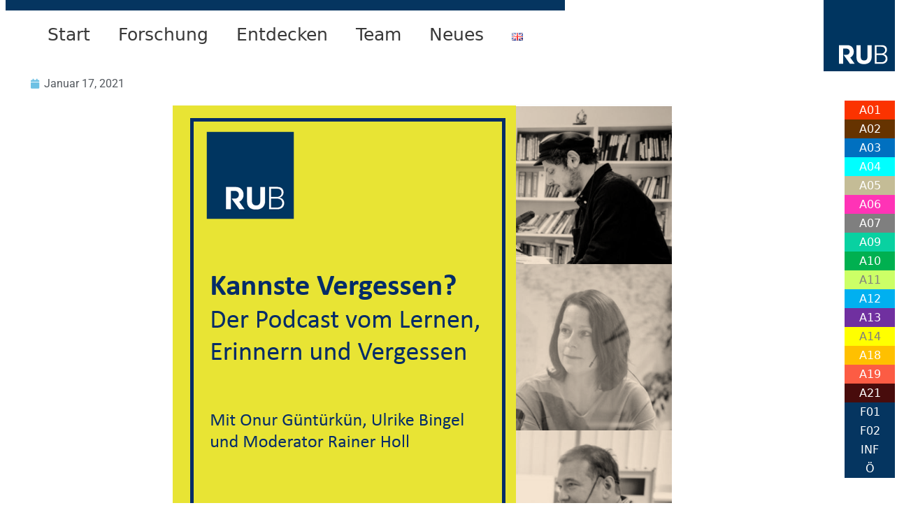

--- FILE ---
content_type: text/html; charset=UTF-8
request_url: https://sfb1280.ruhr-uni-bochum.de/kannste-vergessen-unser-podcast-ist-gestartet/
body_size: 20148
content:
<!DOCTYPE html>

<!-- Seiten Header -->
<html lang="de-DE">
    <head>
        <meta charset="UTF-8">
        <meta name="viewport" content ="width=device-width, initial-scale=1.0">
        <title>Extinction Learning</title>
        <link rel="icon" href="https://sfb1280.ruhr-uni-bochum.de/wp-content/themes/extinction/favicon.png" type="image/png" />
        <link rel="shortcut icon" href="https://sfb1280.ruhr-uni-bochum.de/wp-content/themes/extinction/favicon.png" type="image/png" />
          
        <meta name='robots' content='max-image-preview:large' />
<link rel="alternate" title="oEmbed (JSON)" type="application/json+oembed" href="https://sfb1280.ruhr-uni-bochum.de/wp-json/oembed/1.0/embed?url=https%3A%2F%2Fsfb1280.ruhr-uni-bochum.de%2Fkannste-vergessen-unser-podcast-ist-gestartet%2F&#038;lang=de" />
<link rel="alternate" title="oEmbed (XML)" type="text/xml+oembed" href="https://sfb1280.ruhr-uni-bochum.de/wp-json/oembed/1.0/embed?url=https%3A%2F%2Fsfb1280.ruhr-uni-bochum.de%2Fkannste-vergessen-unser-podcast-ist-gestartet%2F&#038;format=xml&#038;lang=de" />
<style id='wp-img-auto-sizes-contain-inline-css' type='text/css'>
img:is([sizes=auto i],[sizes^="auto," i]){contain-intrinsic-size:3000px 1500px}
/*# sourceURL=wp-img-auto-sizes-contain-inline-css */
</style>
<link rel='stylesheet' id='dashicons-css' href='https://sfb1280.ruhr-uni-bochum.de/wp-includes/css/dashicons.min.css?ver=6.9' type='text/css' media='all' />
<link rel='stylesheet' id='elusive-css' href='https://sfb1280.ruhr-uni-bochum.de/wp-content/plugins/menu-icons/vendor/codeinwp/icon-picker/css/types/elusive.min.css?ver=2.0' type='text/css' media='all' />
<link rel='stylesheet' id='menu-icon-font-awesome-css' href='https://sfb1280.ruhr-uni-bochum.de/wp-content/plugins/menu-icons/css/fontawesome/css/all.min.css?ver=5.15.4' type='text/css' media='all' />
<link rel='stylesheet' id='foundation-icons-css' href='https://sfb1280.ruhr-uni-bochum.de/wp-content/plugins/menu-icons/vendor/codeinwp/icon-picker/css/types/foundation-icons.min.css?ver=3.0' type='text/css' media='all' />
<link rel='stylesheet' id='genericons-css' href='https://sfb1280.ruhr-uni-bochum.de/wp-content/plugins/menu-icons/vendor/codeinwp/icon-picker/css/types/genericons.min.css?ver=3.4' type='text/css' media='all' />
<link rel='stylesheet' id='menu-icons-extra-css' href='https://sfb1280.ruhr-uni-bochum.de/wp-content/plugins/menu-icons/css/extra.min.css?ver=0.13.20' type='text/css' media='all' />
<style id='wp-emoji-styles-inline-css' type='text/css'>

	img.wp-smiley, img.emoji {
		display: inline !important;
		border: none !important;
		box-shadow: none !important;
		height: 1em !important;
		width: 1em !important;
		margin: 0 0.07em !important;
		vertical-align: -0.1em !important;
		background: none !important;
		padding: 0 !important;
	}
/*# sourceURL=wp-emoji-styles-inline-css */
</style>
<link rel='stylesheet' id='wp-block-library-css' href='https://sfb1280.ruhr-uni-bochum.de/wp-includes/css/dist/block-library/style.min.css?ver=6.9' type='text/css' media='all' />
<style id='classic-theme-styles-inline-css' type='text/css'>
/*! This file is auto-generated */
.wp-block-button__link{color:#fff;background-color:#32373c;border-radius:9999px;box-shadow:none;text-decoration:none;padding:calc(.667em + 2px) calc(1.333em + 2px);font-size:1.125em}.wp-block-file__button{background:#32373c;color:#fff;text-decoration:none}
/*# sourceURL=/wp-includes/css/classic-themes.min.css */
</style>
<style id='global-styles-inline-css' type='text/css'>
:root{--wp--preset--aspect-ratio--square: 1;--wp--preset--aspect-ratio--4-3: 4/3;--wp--preset--aspect-ratio--3-4: 3/4;--wp--preset--aspect-ratio--3-2: 3/2;--wp--preset--aspect-ratio--2-3: 2/3;--wp--preset--aspect-ratio--16-9: 16/9;--wp--preset--aspect-ratio--9-16: 9/16;--wp--preset--color--black: #000000;--wp--preset--color--cyan-bluish-gray: #abb8c3;--wp--preset--color--white: #ffffff;--wp--preset--color--pale-pink: #f78da7;--wp--preset--color--vivid-red: #cf2e2e;--wp--preset--color--luminous-vivid-orange: #ff6900;--wp--preset--color--luminous-vivid-amber: #fcb900;--wp--preset--color--light-green-cyan: #7bdcb5;--wp--preset--color--vivid-green-cyan: #00d084;--wp--preset--color--pale-cyan-blue: #8ed1fc;--wp--preset--color--vivid-cyan-blue: #0693e3;--wp--preset--color--vivid-purple: #9b51e0;--wp--preset--gradient--vivid-cyan-blue-to-vivid-purple: linear-gradient(135deg,rgb(6,147,227) 0%,rgb(155,81,224) 100%);--wp--preset--gradient--light-green-cyan-to-vivid-green-cyan: linear-gradient(135deg,rgb(122,220,180) 0%,rgb(0,208,130) 100%);--wp--preset--gradient--luminous-vivid-amber-to-luminous-vivid-orange: linear-gradient(135deg,rgb(252,185,0) 0%,rgb(255,105,0) 100%);--wp--preset--gradient--luminous-vivid-orange-to-vivid-red: linear-gradient(135deg,rgb(255,105,0) 0%,rgb(207,46,46) 100%);--wp--preset--gradient--very-light-gray-to-cyan-bluish-gray: linear-gradient(135deg,rgb(238,238,238) 0%,rgb(169,184,195) 100%);--wp--preset--gradient--cool-to-warm-spectrum: linear-gradient(135deg,rgb(74,234,220) 0%,rgb(151,120,209) 20%,rgb(207,42,186) 40%,rgb(238,44,130) 60%,rgb(251,105,98) 80%,rgb(254,248,76) 100%);--wp--preset--gradient--blush-light-purple: linear-gradient(135deg,rgb(255,206,236) 0%,rgb(152,150,240) 100%);--wp--preset--gradient--blush-bordeaux: linear-gradient(135deg,rgb(254,205,165) 0%,rgb(254,45,45) 50%,rgb(107,0,62) 100%);--wp--preset--gradient--luminous-dusk: linear-gradient(135deg,rgb(255,203,112) 0%,rgb(199,81,192) 50%,rgb(65,88,208) 100%);--wp--preset--gradient--pale-ocean: linear-gradient(135deg,rgb(255,245,203) 0%,rgb(182,227,212) 50%,rgb(51,167,181) 100%);--wp--preset--gradient--electric-grass: linear-gradient(135deg,rgb(202,248,128) 0%,rgb(113,206,126) 100%);--wp--preset--gradient--midnight: linear-gradient(135deg,rgb(2,3,129) 0%,rgb(40,116,252) 100%);--wp--preset--font-size--small: 13px;--wp--preset--font-size--medium: 20px;--wp--preset--font-size--large: 36px;--wp--preset--font-size--x-large: 42px;--wp--preset--spacing--20: 0.44rem;--wp--preset--spacing--30: 0.67rem;--wp--preset--spacing--40: 1rem;--wp--preset--spacing--50: 1.5rem;--wp--preset--spacing--60: 2.25rem;--wp--preset--spacing--70: 3.38rem;--wp--preset--spacing--80: 5.06rem;--wp--preset--shadow--natural: 6px 6px 9px rgba(0, 0, 0, 0.2);--wp--preset--shadow--deep: 12px 12px 50px rgba(0, 0, 0, 0.4);--wp--preset--shadow--sharp: 6px 6px 0px rgba(0, 0, 0, 0.2);--wp--preset--shadow--outlined: 6px 6px 0px -3px rgb(255, 255, 255), 6px 6px rgb(0, 0, 0);--wp--preset--shadow--crisp: 6px 6px 0px rgb(0, 0, 0);}:where(.is-layout-flex){gap: 0.5em;}:where(.is-layout-grid){gap: 0.5em;}body .is-layout-flex{display: flex;}.is-layout-flex{flex-wrap: wrap;align-items: center;}.is-layout-flex > :is(*, div){margin: 0;}body .is-layout-grid{display: grid;}.is-layout-grid > :is(*, div){margin: 0;}:where(.wp-block-columns.is-layout-flex){gap: 2em;}:where(.wp-block-columns.is-layout-grid){gap: 2em;}:where(.wp-block-post-template.is-layout-flex){gap: 1.25em;}:where(.wp-block-post-template.is-layout-grid){gap: 1.25em;}.has-black-color{color: var(--wp--preset--color--black) !important;}.has-cyan-bluish-gray-color{color: var(--wp--preset--color--cyan-bluish-gray) !important;}.has-white-color{color: var(--wp--preset--color--white) !important;}.has-pale-pink-color{color: var(--wp--preset--color--pale-pink) !important;}.has-vivid-red-color{color: var(--wp--preset--color--vivid-red) !important;}.has-luminous-vivid-orange-color{color: var(--wp--preset--color--luminous-vivid-orange) !important;}.has-luminous-vivid-amber-color{color: var(--wp--preset--color--luminous-vivid-amber) !important;}.has-light-green-cyan-color{color: var(--wp--preset--color--light-green-cyan) !important;}.has-vivid-green-cyan-color{color: var(--wp--preset--color--vivid-green-cyan) !important;}.has-pale-cyan-blue-color{color: var(--wp--preset--color--pale-cyan-blue) !important;}.has-vivid-cyan-blue-color{color: var(--wp--preset--color--vivid-cyan-blue) !important;}.has-vivid-purple-color{color: var(--wp--preset--color--vivid-purple) !important;}.has-black-background-color{background-color: var(--wp--preset--color--black) !important;}.has-cyan-bluish-gray-background-color{background-color: var(--wp--preset--color--cyan-bluish-gray) !important;}.has-white-background-color{background-color: var(--wp--preset--color--white) !important;}.has-pale-pink-background-color{background-color: var(--wp--preset--color--pale-pink) !important;}.has-vivid-red-background-color{background-color: var(--wp--preset--color--vivid-red) !important;}.has-luminous-vivid-orange-background-color{background-color: var(--wp--preset--color--luminous-vivid-orange) !important;}.has-luminous-vivid-amber-background-color{background-color: var(--wp--preset--color--luminous-vivid-amber) !important;}.has-light-green-cyan-background-color{background-color: var(--wp--preset--color--light-green-cyan) !important;}.has-vivid-green-cyan-background-color{background-color: var(--wp--preset--color--vivid-green-cyan) !important;}.has-pale-cyan-blue-background-color{background-color: var(--wp--preset--color--pale-cyan-blue) !important;}.has-vivid-cyan-blue-background-color{background-color: var(--wp--preset--color--vivid-cyan-blue) !important;}.has-vivid-purple-background-color{background-color: var(--wp--preset--color--vivid-purple) !important;}.has-black-border-color{border-color: var(--wp--preset--color--black) !important;}.has-cyan-bluish-gray-border-color{border-color: var(--wp--preset--color--cyan-bluish-gray) !important;}.has-white-border-color{border-color: var(--wp--preset--color--white) !important;}.has-pale-pink-border-color{border-color: var(--wp--preset--color--pale-pink) !important;}.has-vivid-red-border-color{border-color: var(--wp--preset--color--vivid-red) !important;}.has-luminous-vivid-orange-border-color{border-color: var(--wp--preset--color--luminous-vivid-orange) !important;}.has-luminous-vivid-amber-border-color{border-color: var(--wp--preset--color--luminous-vivid-amber) !important;}.has-light-green-cyan-border-color{border-color: var(--wp--preset--color--light-green-cyan) !important;}.has-vivid-green-cyan-border-color{border-color: var(--wp--preset--color--vivid-green-cyan) !important;}.has-pale-cyan-blue-border-color{border-color: var(--wp--preset--color--pale-cyan-blue) !important;}.has-vivid-cyan-blue-border-color{border-color: var(--wp--preset--color--vivid-cyan-blue) !important;}.has-vivid-purple-border-color{border-color: var(--wp--preset--color--vivid-purple) !important;}.has-vivid-cyan-blue-to-vivid-purple-gradient-background{background: var(--wp--preset--gradient--vivid-cyan-blue-to-vivid-purple) !important;}.has-light-green-cyan-to-vivid-green-cyan-gradient-background{background: var(--wp--preset--gradient--light-green-cyan-to-vivid-green-cyan) !important;}.has-luminous-vivid-amber-to-luminous-vivid-orange-gradient-background{background: var(--wp--preset--gradient--luminous-vivid-amber-to-luminous-vivid-orange) !important;}.has-luminous-vivid-orange-to-vivid-red-gradient-background{background: var(--wp--preset--gradient--luminous-vivid-orange-to-vivid-red) !important;}.has-very-light-gray-to-cyan-bluish-gray-gradient-background{background: var(--wp--preset--gradient--very-light-gray-to-cyan-bluish-gray) !important;}.has-cool-to-warm-spectrum-gradient-background{background: var(--wp--preset--gradient--cool-to-warm-spectrum) !important;}.has-blush-light-purple-gradient-background{background: var(--wp--preset--gradient--blush-light-purple) !important;}.has-blush-bordeaux-gradient-background{background: var(--wp--preset--gradient--blush-bordeaux) !important;}.has-luminous-dusk-gradient-background{background: var(--wp--preset--gradient--luminous-dusk) !important;}.has-pale-ocean-gradient-background{background: var(--wp--preset--gradient--pale-ocean) !important;}.has-electric-grass-gradient-background{background: var(--wp--preset--gradient--electric-grass) !important;}.has-midnight-gradient-background{background: var(--wp--preset--gradient--midnight) !important;}.has-small-font-size{font-size: var(--wp--preset--font-size--small) !important;}.has-medium-font-size{font-size: var(--wp--preset--font-size--medium) !important;}.has-large-font-size{font-size: var(--wp--preset--font-size--large) !important;}.has-x-large-font-size{font-size: var(--wp--preset--font-size--x-large) !important;}
:where(.wp-block-post-template.is-layout-flex){gap: 1.25em;}:where(.wp-block-post-template.is-layout-grid){gap: 1.25em;}
:where(.wp-block-term-template.is-layout-flex){gap: 1.25em;}:where(.wp-block-term-template.is-layout-grid){gap: 1.25em;}
:where(.wp-block-columns.is-layout-flex){gap: 2em;}:where(.wp-block-columns.is-layout-grid){gap: 2em;}
:root :where(.wp-block-pullquote){font-size: 1.5em;line-height: 1.6;}
/*# sourceURL=global-styles-inline-css */
</style>
<link rel='stylesheet' id='claps-main-css' href='https://sfb1280.ruhr-uni-bochum.de/wp-content/plugins/collapse-magic/css/collapse-magic.css?ver=1.0.2' type='text/css' media='all' />
<style id='responsive-menu-inline-css' type='text/css'>
/** This file is major component of this plugin so please don't try to edit here. */
#rmp_menu_trigger-10581 {
  width: 55px;
  height: 55px;
  position: fixed;
  top: 15px;
  border-radius: 5px;
  display: none;
  text-decoration: none;
  right: 5%;
  background: #053560;
  transition: transform 0.5s, background-color 0.5s;
}
#rmp_menu_trigger-10581:hover, #rmp_menu_trigger-10581:focus {
  background: #8dae10;
  text-decoration: unset;
}
#rmp_menu_trigger-10581.is-active {
  background: #053560;
}
#rmp_menu_trigger-10581 .rmp-trigger-box {
  width: 25px;
  color: #ffffff;
}
#rmp_menu_trigger-10581 .rmp-trigger-icon-active, #rmp_menu_trigger-10581 .rmp-trigger-text-open {
  display: none;
}
#rmp_menu_trigger-10581.is-active .rmp-trigger-icon-active, #rmp_menu_trigger-10581.is-active .rmp-trigger-text-open {
  display: inline;
}
#rmp_menu_trigger-10581.is-active .rmp-trigger-icon-inactive, #rmp_menu_trigger-10581.is-active .rmp-trigger-text {
  display: none;
}
#rmp_menu_trigger-10581 .rmp-trigger-label {
  color: #ffffff;
  pointer-events: none;
  line-height: 13px;
  font-family: inherit;
  font-size: 14px;
  display: inline;
  text-transform: inherit;
}
#rmp_menu_trigger-10581 .rmp-trigger-label.rmp-trigger-label-top {
  display: block;
  margin-bottom: 12px;
}
#rmp_menu_trigger-10581 .rmp-trigger-label.rmp-trigger-label-bottom {
  display: block;
  margin-top: 12px;
}
#rmp_menu_trigger-10581 .responsive-menu-pro-inner {
  display: block;
}
#rmp_menu_trigger-10581 .rmp-trigger-icon-inactive .rmp-font-icon {
  color: #ffffff;
}
#rmp_menu_trigger-10581 .responsive-menu-pro-inner, #rmp_menu_trigger-10581 .responsive-menu-pro-inner::before, #rmp_menu_trigger-10581 .responsive-menu-pro-inner::after {
  width: 25px;
  height: 3px;
  background-color: #ffffff;
  border-radius: 4px;
  position: absolute;
}
#rmp_menu_trigger-10581 .rmp-trigger-icon-active .rmp-font-icon {
  color: #ffffff;
}
#rmp_menu_trigger-10581.is-active .responsive-menu-pro-inner, #rmp_menu_trigger-10581.is-active .responsive-menu-pro-inner::before, #rmp_menu_trigger-10581.is-active .responsive-menu-pro-inner::after {
  background-color: #ffffff;
}
#rmp_menu_trigger-10581:hover .rmp-trigger-icon-inactive .rmp-font-icon {
  color: #ffffff;
}
#rmp_menu_trigger-10581:not(.is-active):hover .responsive-menu-pro-inner, #rmp_menu_trigger-10581:not(.is-active):hover .responsive-menu-pro-inner::before, #rmp_menu_trigger-10581:not(.is-active):hover .responsive-menu-pro-inner::after {
  background-color: #ffffff;
}
#rmp_menu_trigger-10581 .responsive-menu-pro-inner::before {
  top: 10px;
}
#rmp_menu_trigger-10581 .responsive-menu-pro-inner::after {
  bottom: 10px;
}
#rmp_menu_trigger-10581.is-active .responsive-menu-pro-inner::after {
  bottom: 0;
}
/* Hamburger menu styling */
@media screen and (max-width: 768px) {
  /** Menu Title Style */
  /** Menu Additional Content Style */
  #rmp_menu_trigger-10581 {
    display: block;
  }
  #rmp-container-10581 {
    position: fixed;
    top: 0;
    margin: 0;
    transition: transform 0.5s;
    overflow: auto;
    display: block;
    width: 45%;
    background-color: #053560;
    background-image: url("");
    height: 100%;
    left: 0;
    padding-top: 0px;
    padding-left: 0px;
    padding-bottom: 0px;
    padding-right: 0px;
  }
  #rmp-menu-wrap-10581 {
    padding-top: 0px;
    padding-left: 0px;
    padding-bottom: 0px;
    padding-right: 0px;
    background-color: #053560;
  }
  #rmp-menu-wrap-10581 .rmp-menu, #rmp-menu-wrap-10581 .rmp-submenu {
    width: 100%;
    box-sizing: border-box;
    margin: 0;
    padding: 0;
  }
  #rmp-menu-wrap-10581 .rmp-submenu-depth-1 .rmp-menu-item-link {
    padding-left: 10%;
  }
  #rmp-menu-wrap-10581 .rmp-submenu-depth-2 .rmp-menu-item-link {
    padding-left: 15%;
  }
  #rmp-menu-wrap-10581 .rmp-submenu-depth-3 .rmp-menu-item-link {
    padding-left: 20%;
  }
  #rmp-menu-wrap-10581 .rmp-submenu-depth-4 .rmp-menu-item-link {
    padding-left: 25%;
  }
  #rmp-menu-wrap-10581 .rmp-submenu.rmp-submenu-open {
    display: block;
  }
  #rmp-menu-wrap-10581 .rmp-menu-item {
    width: 100%;
    list-style: none;
    margin: 0;
  }
  #rmp-menu-wrap-10581 .rmp-menu-item-link {
    height: 40px;
    line-height: 40px;
    font-size: 13px;
    border-bottom: 1px solid #ffffff;
    font-family: inherit;
    color: #ffffff;
    text-align: left;
    background-color: #053560;
    font-weight: normal;
    letter-spacing: 0px;
    display: block;
    box-sizing: border-box;
    width: 100%;
    text-decoration: none;
    position: relative;
    overflow: hidden;
    transition: background-color 0.5s, border-color 0.5s, 0.5s;
    padding: 0 5%;
    padding-right: 50px;
  }
  #rmp-menu-wrap-10581 .rmp-menu-item-link:after, #rmp-menu-wrap-10581 .rmp-menu-item-link:before {
    display: none;
  }
  #rmp-menu-wrap-10581 .rmp-menu-item-link:hover, #rmp-menu-wrap-10581 .rmp-menu-item-link:focus {
    color: #ffffff;
    border-color: #ffffff;
    background-color: #8dae10;
  }
  #rmp-menu-wrap-10581 .rmp-menu-item-link:focus {
    outline: none;
    border-color: unset;
    box-shadow: unset;
  }
  #rmp-menu-wrap-10581 .rmp-menu-item-link .rmp-font-icon {
    height: 40px;
    line-height: 40px;
    margin-right: 10px;
    font-size: 13px;
  }
  #rmp-menu-wrap-10581 .rmp-menu-current-item .rmp-menu-item-link {
    color: #ffffff;
    border-color: #ffffff;
    background-color: #8dae10;
  }
  #rmp-menu-wrap-10581 .rmp-menu-current-item .rmp-menu-item-link:hover, #rmp-menu-wrap-10581 .rmp-menu-current-item .rmp-menu-item-link:focus {
    color: #ffffff;
    border-color: #ffffff;
    background-color: #8dae10;
  }
  #rmp-menu-wrap-10581 .rmp-menu-subarrow {
    position: absolute;
    top: 0;
    bottom: 0;
    text-align: center;
    overflow: hidden;
    background-size: cover;
    overflow: hidden;
    right: 0;
    border-left-style: solid;
    border-left-color: #053560;
    border-left-width: 1px;
    height: 40px;
    width: 40px;
    color: #ffffff;
    background-color: #053560;
  }
  #rmp-menu-wrap-10581 .rmp-menu-subarrow svg {
    fill: #ffffff;
  }
  #rmp-menu-wrap-10581 .rmp-menu-subarrow:hover {
    color: #ffffff;
    border-color: #053560;
    background-color: #8dae10;
  }
  #rmp-menu-wrap-10581 .rmp-menu-subarrow:hover svg {
    fill: #ffffff;
  }
  #rmp-menu-wrap-10581 .rmp-menu-subarrow .rmp-font-icon {
    margin-right: unset;
  }
  #rmp-menu-wrap-10581 .rmp-menu-subarrow * {
    vertical-align: middle;
    line-height: 40px;
  }
  #rmp-menu-wrap-10581 .rmp-menu-subarrow-active {
    display: block;
    background-size: cover;
    color: #ffffff;
    border-color: #053560;
    background-color: #8dae10;
  }
  #rmp-menu-wrap-10581 .rmp-menu-subarrow-active svg {
    fill: #ffffff;
  }
  #rmp-menu-wrap-10581 .rmp-menu-subarrow-active:hover {
    color: #ffffff;
    border-color: #053560;
    background-color: #8dae10;
  }
  #rmp-menu-wrap-10581 .rmp-menu-subarrow-active:hover svg {
    fill: #ffffff;
  }
  #rmp-menu-wrap-10581 .rmp-submenu {
    display: none;
  }
  #rmp-menu-wrap-10581 .rmp-submenu .rmp-menu-item-link {
    height: 40px;
    line-height: 40px;
    letter-spacing: 0px;
    font-size: 13px;
    border-bottom: 1px solid #ffffff;
    font-family: inherit;
    font-weight: normal;
    color: #ffffff;
    text-align: left;
    background-color: #053560;
  }
  #rmp-menu-wrap-10581 .rmp-submenu .rmp-menu-item-link:hover, #rmp-menu-wrap-10581 .rmp-submenu .rmp-menu-item-link:focus {
    color: #ffffff;
    border-color: #ffffff;
    background-color: #8dae10;
  }
  #rmp-menu-wrap-10581 .rmp-submenu .rmp-menu-current-item .rmp-menu-item-link {
    color: #ffffff;
    border-color: #ffffff;
    background-color: #8dae10;
  }
  #rmp-menu-wrap-10581 .rmp-submenu .rmp-menu-current-item .rmp-menu-item-link:hover, #rmp-menu-wrap-10581 .rmp-submenu .rmp-menu-current-item .rmp-menu-item-link:focus {
    color: #ffffff;
    border-color: #ffffff;
    background-color: #8dae10;
  }
  #rmp-menu-wrap-10581 .rmp-submenu .rmp-menu-subarrow {
    right: 0;
    border-right: unset;
    border-left-style: solid;
    border-left-color: #053560;
    border-left-width: 1px;
    height: 40px;
    line-height: 40px;
    width: 40px;
    color: #ffffff;
    background-color: #053560;
  }
  #rmp-menu-wrap-10581 .rmp-submenu .rmp-menu-subarrow:hover {
    color: #ffffff;
    border-color: #053560;
    background-color: #8dae10;
  }
  #rmp-menu-wrap-10581 .rmp-submenu .rmp-menu-subarrow-active {
    color: #ffffff;
    border-color: #053560;
    background-color: #8dae10;
  }
  #rmp-menu-wrap-10581 .rmp-submenu .rmp-menu-subarrow-active:hover {
    color: #ffffff;
    border-color: #053560;
    background-color: #8dae10;
  }
  #rmp-menu-wrap-10581 .rmp-menu-item-description {
    margin: 0;
    padding: 5px 5%;
    opacity: 0.8;
    color: #ffffff;
  }
  #rmp-search-box-10581 {
    display: block;
    padding-top: 0px;
    padding-left: 5%;
    padding-bottom: 0px;
    padding-right: 5%;
  }
  #rmp-search-box-10581 .rmp-search-form {
    margin: 0;
  }
  #rmp-search-box-10581 .rmp-search-box {
    background: #ffffff;
    border: 1px solid #dadada;
    color: #333333;
    width: 100%;
    padding: 0 5%;
    border-radius: 30px;
    height: 45px;
    -webkit-appearance: none;
  }
  #rmp-search-box-10581 .rmp-search-box::placeholder {
    color: #c7c7cd;
  }
  #rmp-search-box-10581 .rmp-search-box:focus {
    background-color: #ffffff;
    outline: 2px solid #dadada;
    color: #333333;
  }
  #rmp-menu-title-10581 {
    background-color: #053560;
    color: #ffffff;
    text-align: left;
    font-size: 14px;
    padding-top: 10%;
    padding-left: 5%;
    padding-bottom: 0%;
    padding-right: 5%;
    font-weight: 400;
    transition: background-color 0.5s, border-color 0.5s, color 0.5s;
  }
  #rmp-menu-title-10581:hover {
    background-color: #e3e035;
    color: #ffffff;
  }
  #rmp-menu-title-10581 > .rmp-menu-title-link {
    color: #ffffff;
    width: 100%;
    background-color: unset;
    text-decoration: none;
  }
  #rmp-menu-title-10581 > .rmp-menu-title-link:hover {
    color: #ffffff;
  }
  #rmp-menu-title-10581 .rmp-font-icon {
    font-size: 14px;
  }
  #rmp-menu-additional-content-10581 {
    padding-top: 0px;
    padding-left: 5%;
    padding-bottom: 0px;
    padding-right: 5%;
    color: #ffffff;
    text-align: center;
    font-size: 16px;
  }
}
/**
This file contents common styling of menus.
*/
.rmp-container {
  display: none;
  visibility: visible;
  padding: 0px 0px 0px 0px;
  z-index: 99998;
  transition: all 0.3s;
  /** Scrolling bar in menu setting box **/
}
.rmp-container.rmp-fade-top, .rmp-container.rmp-fade-left, .rmp-container.rmp-fade-right, .rmp-container.rmp-fade-bottom {
  display: none;
}
.rmp-container.rmp-slide-left, .rmp-container.rmp-push-left {
  transform: translateX(-100%);
  -ms-transform: translateX(-100%);
  -webkit-transform: translateX(-100%);
  -moz-transform: translateX(-100%);
}
.rmp-container.rmp-slide-left.rmp-menu-open, .rmp-container.rmp-push-left.rmp-menu-open {
  transform: translateX(0);
  -ms-transform: translateX(0);
  -webkit-transform: translateX(0);
  -moz-transform: translateX(0);
}
.rmp-container.rmp-slide-right, .rmp-container.rmp-push-right {
  transform: translateX(100%);
  -ms-transform: translateX(100%);
  -webkit-transform: translateX(100%);
  -moz-transform: translateX(100%);
}
.rmp-container.rmp-slide-right.rmp-menu-open, .rmp-container.rmp-push-right.rmp-menu-open {
  transform: translateX(0);
  -ms-transform: translateX(0);
  -webkit-transform: translateX(0);
  -moz-transform: translateX(0);
}
.rmp-container.rmp-slide-top, .rmp-container.rmp-push-top {
  transform: translateY(-100%);
  -ms-transform: translateY(-100%);
  -webkit-transform: translateY(-100%);
  -moz-transform: translateY(-100%);
}
.rmp-container.rmp-slide-top.rmp-menu-open, .rmp-container.rmp-push-top.rmp-menu-open {
  transform: translateY(0);
  -ms-transform: translateY(0);
  -webkit-transform: translateY(0);
  -moz-transform: translateY(0);
}
.rmp-container.rmp-slide-bottom, .rmp-container.rmp-push-bottom {
  transform: translateY(100%);
  -ms-transform: translateY(100%);
  -webkit-transform: translateY(100%);
  -moz-transform: translateY(100%);
}
.rmp-container.rmp-slide-bottom.rmp-menu-open, .rmp-container.rmp-push-bottom.rmp-menu-open {
  transform: translateX(0);
  -ms-transform: translateX(0);
  -webkit-transform: translateX(0);
  -moz-transform: translateX(0);
}
.rmp-container::-webkit-scrollbar {
  width: 0px;
}
.rmp-container ::-webkit-scrollbar-track {
  box-shadow: inset 0 0 5px transparent;
}
.rmp-container ::-webkit-scrollbar-thumb {
  background: transparent;
}
.rmp-container ::-webkit-scrollbar-thumb:hover {
  background: transparent;
}
.rmp-container .rmp-menu-wrap .rmp-menu {
  transition: none;
  border-radius: 0;
  box-shadow: none;
  background: none;
  border: 0;
  bottom: auto;
  box-sizing: border-box;
  clip: auto;
  color: #666;
  display: block;
  float: none;
  font-family: inherit;
  font-size: 14px;
  height: auto;
  left: auto;
  line-height: 1.7;
  list-style-type: none;
  margin: 0;
  min-height: auto;
  max-height: none;
  opacity: 1;
  outline: none;
  overflow: visible;
  padding: 0;
  position: relative;
  pointer-events: auto;
  right: auto;
  text-align: left;
  text-decoration: none;
  text-indent: 0;
  text-transform: none;
  transform: none;
  top: auto;
  visibility: inherit;
  width: auto;
  word-wrap: break-word;
  white-space: normal;
}
.rmp-container .rmp-menu-additional-content {
  display: block;
  word-break: break-word;
}
.rmp-container .rmp-menu-title {
  display: flex;
  flex-direction: column;
}
.rmp-container .rmp-menu-title .rmp-menu-title-image {
  max-width: 100%;
  margin-bottom: 15px;
  display: block;
  margin: auto;
  margin-bottom: 15px;
}
button.rmp_menu_trigger {
  z-index: 999999;
  overflow: hidden;
  outline: none;
  border: 0;
  display: none;
  margin: 0;
  transition: transform 0.5s, background-color 0.5s;
  padding: 0;
}
button.rmp_menu_trigger .responsive-menu-pro-inner::before, button.rmp_menu_trigger .responsive-menu-pro-inner::after {
  content: "";
  display: block;
}
button.rmp_menu_trigger .responsive-menu-pro-inner::before {
  top: 10px;
}
button.rmp_menu_trigger .responsive-menu-pro-inner::after {
  bottom: 10px;
}
button.rmp_menu_trigger .rmp-trigger-box {
  width: 40px;
  display: inline-block;
  position: relative;
  pointer-events: none;
  vertical-align: super;
}
/*  Menu Trigger Boring Animation */
.rmp-menu-trigger-boring .responsive-menu-pro-inner {
  transition-property: none;
}
.rmp-menu-trigger-boring .responsive-menu-pro-inner::after, .rmp-menu-trigger-boring .responsive-menu-pro-inner::before {
  transition-property: none;
}
.rmp-menu-trigger-boring.is-active .responsive-menu-pro-inner {
  transform: rotate(45deg);
}
.rmp-menu-trigger-boring.is-active .responsive-menu-pro-inner:before {
  top: 0;
  opacity: 0;
}
.rmp-menu-trigger-boring.is-active .responsive-menu-pro-inner:after {
  bottom: 0;
  transform: rotate(-90deg);
}

/*# sourceURL=responsive-menu-inline-css */
</style>
<link rel='stylesheet' id='awsm-team-css' href='https://sfb1280.ruhr-uni-bochum.de/wp-content/plugins/awsm-team/css/team.min.css?ver=1.3.3' type='text/css' media='all' />
<link rel='stylesheet' id='main_style-css' href='https://sfb1280.ruhr-uni-bochum.de/wp-content/themes/extinction/style.css?ver=6.9' type='text/css' media='all' />
<link rel='stylesheet' id='laptop_style-css' href='https://sfb1280.ruhr-uni-bochum.de/wp-content/themes/extinction/style_1640.css?ver=6.9' type='text/css' media='all' />
<link rel='stylesheet' id='tablet_style-css' href='https://sfb1280.ruhr-uni-bochum.de/wp-content/themes/extinction/style_1024.css?ver=6.9' type='text/css' media='all' />
<link rel='stylesheet' id='tablet_mobile_style-css' href='https://sfb1280.ruhr-uni-bochum.de/wp-content/themes/extinction/style_768.css?ver=6.9' type='text/css' media='all' />
<link rel='stylesheet' id='elementor-frontend-css' href='https://sfb1280.ruhr-uni-bochum.de/wp-content/plugins/elementor/assets/css/frontend.min.css?ver=3.33.5' type='text/css' media='all' />
<link rel='stylesheet' id='widget-heading-css' href='https://sfb1280.ruhr-uni-bochum.de/wp-content/plugins/elementor/assets/css/widget-heading.min.css?ver=3.33.5' type='text/css' media='all' />
<link rel='stylesheet' id='widget-image-css' href='https://sfb1280.ruhr-uni-bochum.de/wp-content/plugins/elementor/assets/css/widget-image.min.css?ver=3.33.5' type='text/css' media='all' />
<link rel='stylesheet' id='e-popup-css' href='https://sfb1280.ruhr-uni-bochum.de/wp-content/plugins/elementor-pro/assets/css/conditionals/popup.min.css?ver=3.33.2' type='text/css' media='all' />
<link rel='stylesheet' id='widget-post-info-css' href='https://sfb1280.ruhr-uni-bochum.de/wp-content/plugins/elementor-pro/assets/css/widget-post-info.min.css?ver=3.33.2' type='text/css' media='all' />
<link rel='stylesheet' id='widget-icon-list-css' href='https://sfb1280.ruhr-uni-bochum.de/wp-content/plugins/elementor/assets/css/widget-icon-list.min.css?ver=3.33.5' type='text/css' media='all' />
<link rel='stylesheet' id='elementor-icons-shared-0-css' href='https://sfb1280.ruhr-uni-bochum.de/wp-content/plugins/elementor/assets/lib/font-awesome/css/fontawesome.min.css?ver=5.15.3' type='text/css' media='all' />
<link rel='stylesheet' id='elementor-icons-fa-regular-css' href='https://sfb1280.ruhr-uni-bochum.de/wp-content/plugins/elementor/assets/lib/font-awesome/css/regular.min.css?ver=5.15.3' type='text/css' media='all' />
<link rel='stylesheet' id='elementor-icons-fa-solid-css' href='https://sfb1280.ruhr-uni-bochum.de/wp-content/plugins/elementor/assets/lib/font-awesome/css/solid.min.css?ver=5.15.3' type='text/css' media='all' />
<link rel='stylesheet' id='widget-spacer-css' href='https://sfb1280.ruhr-uni-bochum.de/wp-content/plugins/elementor/assets/css/widget-spacer.min.css?ver=3.33.5' type='text/css' media='all' />
<link rel='stylesheet' id='elementor-icons-css' href='https://sfb1280.ruhr-uni-bochum.de/wp-content/plugins/elementor/assets/lib/eicons/css/elementor-icons.min.css?ver=5.44.0' type='text/css' media='all' />
<link rel='stylesheet' id='elementor-post-7744-css' href='https://sfb1280.ruhr-uni-bochum.de/wp-content/uploads/elementor/css/post-7744.css?ver=1769689780' type='text/css' media='all' />
<link rel='stylesheet' id='font-awesome-5-all-css' href='https://sfb1280.ruhr-uni-bochum.de/wp-content/plugins/elementor/assets/lib/font-awesome/css/all.min.css?ver=3.33.5' type='text/css' media='all' />
<link rel='stylesheet' id='font-awesome-4-shim-css' href='https://sfb1280.ruhr-uni-bochum.de/wp-content/plugins/elementor/assets/lib/font-awesome/css/v4-shims.min.css?ver=3.33.5' type='text/css' media='all' />
<link rel='stylesheet' id='elementor-post-20924-css' href='https://sfb1280.ruhr-uni-bochum.de/wp-content/uploads/elementor/css/post-20924.css?ver=1769689780' type='text/css' media='all' />
<link rel='stylesheet' id='elementor-post-9096-css' href='https://sfb1280.ruhr-uni-bochum.de/wp-content/uploads/elementor/css/post-9096.css?ver=1769689787' type='text/css' media='all' />
<link rel='stylesheet' id='elementor-gf-local-roboto-css' href='//sfb1280.ruhr-uni-bochum.de/wp-content/uploads/omgf/elementor-gf-local-roboto/elementor-gf-local-roboto.css?ver=1739196563' type='text/css' media='all' />
<link rel='stylesheet' id='elementor-gf-local-robotoslab-css' href='//sfb1280.ruhr-uni-bochum.de/wp-content/uploads/omgf/elementor-gf-local-robotoslab/elementor-gf-local-robotoslab.css?ver=1739196563' type='text/css' media='all' />
<script type="text/javascript" src="https://sfb1280.ruhr-uni-bochum.de/wp-includes/js/jquery/jquery.min.js?ver=3.7.1" id="jquery-core-js"></script>
<script type="text/javascript" src="https://sfb1280.ruhr-uni-bochum.de/wp-includes/js/jquery/jquery-migrate.min.js?ver=3.4.1" id="jquery-migrate-js"></script>
<script type="text/javascript" id="rmp_menu_scripts-js-extra">
/* <![CDATA[ */
var rmp_menu = {"ajaxURL":"https://sfb1280.ruhr-uni-bochum.de/wp-admin/admin-ajax.php","wp_nonce":"a727317bcc","menu":[{"menu_theme":null,"theme_type":"default","theme_location_menu":"","submenu_submenu_arrow_width":"40","submenu_submenu_arrow_width_unit":"px","submenu_submenu_arrow_height":"40","submenu_submenu_arrow_height_unit":"px","submenu_arrow_position":"right","submenu_sub_arrow_background_colour":"#053560","submenu_sub_arrow_background_hover_colour":"#8dae10","submenu_sub_arrow_background_colour_active":"#8dae10","submenu_sub_arrow_background_hover_colour_active":"#8dae10","submenu_sub_arrow_border_width":"1","submenu_sub_arrow_border_width_unit":"px","submenu_sub_arrow_border_colour":"#053560","submenu_sub_arrow_border_hover_colour":"#053560","submenu_sub_arrow_border_colour_active":"#053560","submenu_sub_arrow_border_hover_colour_active":"#053560","submenu_sub_arrow_shape_colour":"#ffffff","submenu_sub_arrow_shape_hover_colour":"#ffffff","submenu_sub_arrow_shape_colour_active":"#ffffff","submenu_sub_arrow_shape_hover_colour_active":"#ffffff","use_header_bar":"off","header_bar_items_order":"{\"logo\":\"on\",\"title\":\"on\",\"search\":\"on\",\"html content\":\"on\"}","header_bar_title":"","header_bar_html_content":"","header_bar_logo":"","header_bar_logo_link":"","header_bar_logo_width":"","header_bar_logo_width_unit":"%","header_bar_logo_height":"","header_bar_logo_height_unit":"%","header_bar_height":"80","header_bar_height_unit":"px","header_bar_padding":{"top":"0px","right":"5%","bottom":"0px","left":"5%"},"header_bar_font":"","header_bar_font_size":"14","header_bar_font_size_unit":"px","header_bar_text_color":"#ffffff","header_bar_background_color":"#ffffff","header_bar_breakpoint":"800","header_bar_position_type":"fixed","header_bar_adjust_page":null,"header_bar_scroll_enable":"off","header_bar_scroll_background_color":"#36bdf6","mobile_breakpoint":"600","tablet_breakpoint":"768","transition_speed":"0.5","sub_menu_speed":"0.2","show_menu_on_page_load":"","menu_disable_scrolling":"off","menu_overlay":"off","menu_overlay_colour":"rgba(0, 0, 0, 0.7)","desktop_menu_width":"","desktop_menu_width_unit":"%","desktop_menu_positioning":"fixed","desktop_menu_side":"","desktop_menu_to_hide":"","use_current_theme_location":"off","mega_menu":{"225":"off","227":"off","229":"off","228":"off","226":"off"},"desktop_submenu_open_animation":"","desktop_submenu_open_animation_speed":"0ms","desktop_submenu_open_on_click":"","desktop_menu_hide_and_show":"","menu_name":"Default Menu","menu_to_use":"header-menu","different_menu_for_mobile":"off","menu_to_use_in_mobile":"main-menu","use_mobile_menu":"on","use_tablet_menu":"on","use_desktop_menu":"","menu_display_on":"all-pages","menu_to_hide":"","submenu_descriptions_on":"","custom_walker":"","menu_background_colour":"#053560","menu_depth":"5","smooth_scroll_on":"off","smooth_scroll_speed":"500","menu_font_icons":[],"menu_links_height":"40","menu_links_height_unit":"px","menu_links_line_height":"40","menu_links_line_height_unit":"px","menu_depth_0":"5","menu_depth_0_unit":"%","menu_font_size":"13","menu_font_size_unit":"px","menu_font":"","menu_font_weight":"normal","menu_text_alignment":"left","menu_text_letter_spacing":"","menu_word_wrap":"off","menu_link_colour":"#ffffff","menu_link_hover_colour":"#ffffff","menu_current_link_colour":"#ffffff","menu_current_link_hover_colour":"#ffffff","menu_item_background_colour":"#053560","menu_item_background_hover_colour":"#8dae10","menu_current_item_background_colour":"#8dae10","menu_current_item_background_hover_colour":"#8dae10","menu_border_width":"1","menu_border_width_unit":"px","menu_item_border_colour":"#ffffff","menu_item_border_colour_hover":"#ffffff","menu_current_item_border_colour":"#ffffff","menu_current_item_border_hover_colour":"#ffffff","submenu_links_height":"40","submenu_links_height_unit":"px","submenu_links_line_height":"40","submenu_links_line_height_unit":"px","menu_depth_side":"left","menu_depth_1":"10","menu_depth_1_unit":"%","menu_depth_2":"15","menu_depth_2_unit":"%","menu_depth_3":"20","menu_depth_3_unit":"%","menu_depth_4":"25","menu_depth_4_unit":"%","submenu_item_background_colour":"#053560","submenu_item_background_hover_colour":"#8dae10","submenu_current_item_background_colour":"#8dae10","submenu_current_item_background_hover_colour":"#8dae10","submenu_border_width":"1","submenu_border_width_unit":"px","submenu_item_border_colour":"#ffffff","submenu_item_border_colour_hover":"#ffffff","submenu_current_item_border_colour":"#ffffff","submenu_current_item_border_hover_colour":"#ffffff","submenu_font_size":"13","submenu_font_size_unit":"px","submenu_font":"","submenu_font_weight":"normal","submenu_text_letter_spacing":"","submenu_text_alignment":"left","submenu_link_colour":"#ffffff","submenu_link_hover_colour":"#ffffff","submenu_current_link_colour":"#ffffff","submenu_current_link_hover_colour":"#ffffff","inactive_arrow_shape":"\u25bc","active_arrow_shape":"\u25b2","inactive_arrow_font_icon":"","active_arrow_font_icon":"","inactive_arrow_image":"","active_arrow_image":"","submenu_arrow_width":"40","submenu_arrow_width_unit":"px","submenu_arrow_height":"40","submenu_arrow_height_unit":"px","arrow_position":"right","menu_sub_arrow_shape_colour":"#ffffff","menu_sub_arrow_shape_hover_colour":"#ffffff","menu_sub_arrow_shape_colour_active":"#ffffff","menu_sub_arrow_shape_hover_colour_active":"#ffffff","menu_sub_arrow_border_width":"1","menu_sub_arrow_border_width_unit":"px","menu_sub_arrow_border_colour":"#053560","menu_sub_arrow_border_hover_colour":"#053560","menu_sub_arrow_border_colour_active":"#053560","menu_sub_arrow_border_hover_colour_active":"#053560","menu_sub_arrow_background_colour":"#053560","menu_sub_arrow_background_hover_colour":"#8dae10","menu_sub_arrow_background_colour_active":"#8dae10","menu_sub_arrow_background_hover_colour_active":"#8dae10","fade_submenus":"off","fade_submenus_side":"left","fade_submenus_delay":"100","fade_submenus_speed":"500","use_slide_effect":"off","slide_effect_back_to_text":"Back","accordion_animation":"off","auto_expand_all_submenus":"off","auto_expand_current_submenus":"off","menu_item_click_to_trigger_submenu":"off","button_width":"55","button_width_unit":"px","button_height":"55","button_height_unit":"px","button_background_colour":"#053560","button_background_colour_hover":"#8dae10","button_background_colour_active":"#053560","toggle_button_border_radius":"5","button_transparent_background":"off","button_left_or_right":"right","button_position_type":"fixed","button_distance_from_side":"5","button_distance_from_side_unit":"%","button_top":"15","button_top_unit":"px","button_push_with_animation":"off","button_click_animation":"boring","button_line_margin":"5","button_line_margin_unit":"px","button_line_width":"25","button_line_width_unit":"px","button_line_height":"3","button_line_height_unit":"px","button_line_colour":"#ffffff","button_line_colour_hover":"#ffffff","button_line_colour_active":"#ffffff","button_font_icon":"","button_font_icon_when_clicked":"","button_image":"","button_image_when_clicked":"","button_title":"","button_title_open":"","button_title_position":"left","menu_container_columns":"","button_font":"","button_font_size":"14","button_font_size_unit":"px","button_title_line_height":"13","button_title_line_height_unit":"px","button_text_colour":"#ffffff","button_trigger_type_click":"on","button_trigger_type_hover":"off","button_click_trigger":"#responsive-menu-button","items_order":{"title":"on","menu":"on","search":"","additional content":""},"menu_title":"","menu_title_link":"","menu_title_link_location":"_self","menu_title_image":"","menu_title_font_icon":"","menu_title_section_padding":{"top":"10%","right":"5%","bottom":"0%","left":"5%"},"menu_title_background_colour":"#053560","menu_title_background_hover_colour":"#e3e035","menu_title_font_size":"14","menu_title_font_size_unit":"px","menu_title_alignment":"left","menu_title_font_weight":"400","menu_title_font_family":"","menu_title_colour":"#ffffff","menu_title_hover_colour":"#ffffff","menu_title_image_width":null,"menu_title_image_width_unit":"%","menu_title_image_height":null,"menu_title_image_height_unit":"px","menu_additional_content":"","menu_additional_section_padding":{"left":"5%","top":"0px","right":"5%","bottom":"0px"},"menu_additional_content_font_size":"16","menu_additional_content_font_size_unit":"px","menu_additional_content_alignment":"center","menu_additional_content_colour":"#ffffff","menu_search_box_text":"Search","menu_search_box_code":"","menu_search_section_padding":{"left":"5%","top":"0px","right":"5%","bottom":"0px"},"menu_search_box_height":"45","menu_search_box_height_unit":"px","menu_search_box_border_radius":"30","menu_search_box_text_colour":"#333333","menu_search_box_background_colour":"#ffffff","menu_search_box_placeholder_colour":"#c7c7cd","menu_search_box_border_colour":"#dadada","menu_section_padding":{"top":"0px","right":"0px","bottom":"0px","left":"0px"},"menu_width":"45","menu_width_unit":"%","menu_maximum_width":"","menu_maximum_width_unit":"px","menu_minimum_width":"","menu_minimum_width_unit":"px","menu_auto_height":"off","menu_container_padding":{"top":"0px","right":"0px","bottom":"0px","left":"0px"},"menu_container_background_colour":"#053560","menu_background_image":"","animation_type":"slide","menu_appear_from":"top","animation_speed":"0.5","page_wrapper":"","menu_close_on_body_click":"off","menu_close_on_scroll":"off","menu_close_on_link_click":"off","enable_touch_gestures":"","active_arrow_font_icon_type":"font-awesome","active_arrow_image_alt":"","admin_theme":"dark","breakpoint":"768","button_font_icon_type":"font-awesome","button_font_icon_when_clicked_type":"font-awesome","button_image_alt":"","button_image_alt_when_clicked":"","button_trigger_type":"click","custom_css":"","desktop_menu_options":"{\"332\":{\"type\":\"standard\",\"width\":\"auto\",\"parent_background_colour\":\"\",\"parent_background_image\":\"\"},\"333\":{\"type\":\"standard\",\"width\":\"auto\",\"parent_background_colour\":\"\",\"parent_background_image\":\"\"},\"339\":{\"width\":\"auto\",\"widgets\":[{\"title\":{\"enabled\":\"true\"}}]},\"338\":{\"width\":\"auto\",\"widgets\":[{\"title\":{\"enabled\":\"true\"}}]},\"337\":{\"width\":\"auto\",\"widgets\":[{\"title\":{\"enabled\":\"true\"}}]},\"336\":{\"width\":\"auto\",\"widgets\":[{\"title\":{\"enabled\":\"true\"}}]},\"334\":{\"type\":\"standard\",\"width\":\"auto\",\"parent_background_colour\":\"\",\"parent_background_image\":\"\"},\"342\":{\"width\":\"auto\",\"widgets\":[{\"title\":{\"enabled\":\"true\"}}]},\"341\":{\"width\":\"auto\",\"widgets\":[{\"title\":{\"enabled\":\"true\"}}]},\"340\":{\"width\":\"auto\",\"widgets\":[{\"title\":{\"enabled\":\"true\"}}]},\"346\":{\"type\":\"standard\",\"width\":\"auto\",\"parent_background_colour\":\"\",\"parent_background_image\":\"\"},\"256\":{\"width\":\"auto\",\"widgets\":[{\"title\":{\"enabled\":\"true\"}}]},\"350\":{\"width\":\"auto\",\"widgets\":[{\"title\":{\"enabled\":\"true\"}}]},\"349\":{\"width\":\"auto\",\"widgets\":[{\"title\":{\"enabled\":\"true\"}}]},\"970\":{\"width\":\"auto\",\"widgets\":[{\"title\":{\"enabled\":\"true\"}}]},\"969\":{\"width\":\"auto\",\"widgets\":[{\"title\":{\"enabled\":\"true\"}}]},\"967\":{\"width\":\"auto\",\"widgets\":[{\"title\":{\"enabled\":\"true\"}}]},\"968\":{\"width\":\"auto\",\"widgets\":[{\"title\":{\"enabled\":\"true\"}}]},\"348\":{\"width\":\"auto\",\"widgets\":[{\"title\":{\"enabled\":\"true\"}}]},\"347\":{\"width\":\"auto\",\"widgets\":[{\"title\":{\"enabled\":\"true\"}}]},\"972\":{\"width\":\"auto\",\"widgets\":[{\"title\":{\"enabled\":\"true\"}}]},\"971\":{\"width\":\"auto\",\"widgets\":[{\"title\":{\"enabled\":\"true\"}}]},\"335\":{\"type\":\"standard\",\"width\":\"auto\",\"parent_background_colour\":\"\",\"parent_background_image\":\"\"},\"345\":{\"width\":\"auto\",\"widgets\":[{\"title\":{\"enabled\":\"true\"}}]},\"344\":{\"width\":\"auto\",\"widgets\":[{\"title\":{\"enabled\":\"true\"}}]},\"343\":{\"width\":\"auto\",\"widgets\":[{\"title\":{\"enabled\":\"true\"}}]}}","excluded_pages":null,"external_files":"off","header_bar_logo_alt":"","hide_on_desktop":"off","hide_on_mobile":"off","inactive_arrow_font_icon_type":"font-awesome","inactive_arrow_image_alt":"","keyboard_shortcut_close_menu":"27,37","keyboard_shortcut_open_menu":"32,39","menu_adjust_for_wp_admin_bar":"off","menu_depth_5":"30","menu_depth_5_unit":"%","menu_title_font_icon_type":"font-awesome","menu_title_image_alt":"","minify_scripts":"off","mobile_only":"off","remove_bootstrap":"","remove_fontawesome":"","scripts_in_footer":"off","shortcode":"off","single_menu_font":"","single_menu_font_size":"14","single_menu_font_size_unit":"px","single_menu_height":"80","single_menu_height_unit":"px","single_menu_item_background_colour":"#ffffff","single_menu_item_background_colour_hover":"#ffffff","single_menu_item_link_colour":"#000000","single_menu_item_link_colour_hover":"#000000","single_menu_item_submenu_background_colour":"#ffffff","single_menu_item_submenu_background_colour_hover":"#ffffff","single_menu_item_submenu_link_colour":"#000000","single_menu_item_submenu_link_colour_hover":"#000000","single_menu_line_height":"80","single_menu_line_height_unit":"px","single_menu_submenu_font":"","single_menu_submenu_font_size":"12","single_menu_submenu_font_size_unit":"px","single_menu_submenu_height":"40","single_menu_submenu_height_unit":"px","single_menu_submenu_line_height":"40","single_menu_submenu_line_height_unit":"px","menu_title_padding":{"left":"5%","top":"0px","right":"5%","bottom":"0px"},"menu_id":10581,"active_toggle_contents":"\u25b2","inactive_toggle_contents":"\u25bc"}]};
//# sourceURL=rmp_menu_scripts-js-extra
/* ]]> */
</script>
<script type="text/javascript" src="https://sfb1280.ruhr-uni-bochum.de/wp-content/plugins/responsive-menu/v4.0.0/assets/js/rmp-menu.js?ver=4.6.0" id="rmp_menu_scripts-js"></script>
<script type="text/javascript" src="https://sfb1280.ruhr-uni-bochum.de/wp-content/plugins/elementor/assets/lib/font-awesome/js/v4-shims.min.js?ver=3.33.5" id="font-awesome-4-shim-js"></script>
<link rel="https://api.w.org/" href="https://sfb1280.ruhr-uni-bochum.de/wp-json/" /><link rel="alternate" title="JSON" type="application/json" href="https://sfb1280.ruhr-uni-bochum.de/wp-json/wp/v2/posts/9883" /><link rel="EditURI" type="application/rsd+xml" title="RSD" href="https://sfb1280.ruhr-uni-bochum.de/xmlrpc.php?rsd" />
<meta name="generator" content="WordPress 6.9" />
<link rel="canonical" href="https://sfb1280.ruhr-uni-bochum.de/kannste-vergessen-unser-podcast-ist-gestartet/" />
<link rel='shortlink' href='https://sfb1280.ruhr-uni-bochum.de/?p=9883' />
<meta name="generator" content="Elementor 3.33.5; features: additional_custom_breakpoints; settings: css_print_method-external, google_font-enabled, font_display-auto">
			<style>
				.e-con.e-parent:nth-of-type(n+4):not(.e-lazyloaded):not(.e-no-lazyload),
				.e-con.e-parent:nth-of-type(n+4):not(.e-lazyloaded):not(.e-no-lazyload) * {
					background-image: none !important;
				}
				@media screen and (max-height: 1024px) {
					.e-con.e-parent:nth-of-type(n+3):not(.e-lazyloaded):not(.e-no-lazyload),
					.e-con.e-parent:nth-of-type(n+3):not(.e-lazyloaded):not(.e-no-lazyload) * {
						background-image: none !important;
					}
				}
				@media screen and (max-height: 640px) {
					.e-con.e-parent:nth-of-type(n+2):not(.e-lazyloaded):not(.e-no-lazyload),
					.e-con.e-parent:nth-of-type(n+2):not(.e-lazyloaded):not(.e-no-lazyload) * {
						background-image: none !important;
					}
				}
			</style>
			    </head>
    
    <body class="wp-singular post-template-default single single-post postid-9883 single-format-standard wp-theme-extinction elementor-default elementor-template-full-width elementor-kit-7744 elementor-page-9096">       
        
       <div class="container">
               
            <!-- Navigationsmenü -->
            <header class="site-header">
                <div class="navwrapper">
                                    <nav id="navigation" class="site-nav">
                    <div class="menu-header-menu-container"><ul id="menu-header-menu" class="menu"><li id="menu-item-17606" class="menu-item menu-item-type-post_type menu-item-object-page menu-item-home menu-item-17606"><a href="https://sfb1280.ruhr-uni-bochum.de/">Start</a></li>
<li id="menu-item-17607" class="menu-item menu-item-type-custom menu-item-object-custom menu-item-has-children menu-item-17607"><a href="https://sfb1280.ruhr-uni-bochum.de/forschung/">Forschung</a>
<ul class="sub-menu">
	<li id="menu-item-17608" class="menu-item menu-item-type-post_type menu-item-object-page menu-item-17608"><a href="https://sfb1280.ruhr-uni-bochum.de/forschung/hypothesen/">Hypothesen</a></li>
	<li id="menu-item-17609" class="menu-item menu-item-type-post_type menu-item-object-page menu-item-has-children menu-item-17609"><a href="https://sfb1280.ruhr-uni-bochum.de/forschung/projekte/">Teilprojekte >></a>
	<ul class="sub-menu">
		<li id="menu-item-17612" class="menu-item menu-item-type-post_type menu-item-object-page menu-item-17612"><a href="https://sfb1280.ruhr-uni-bochum.de/forschung/projekte/alumni-projekte/">Alumni Projekte</a></li>
	</ul>
</li>
	<li id="menu-item-17613" class="menu-item menu-item-type-post_type menu-item-object-page menu-item-17613"><a href="https://sfb1280.ruhr-uni-bochum.de/forschung/publikationen/">Publikationen</a></li>
	<li id="menu-item-17614" class="menu-item menu-item-type-post_type menu-item-object-page menu-item-17614"><a href="https://sfb1280.ruhr-uni-bochum.de/forschung/infrastruktur/">Infrastruktur</a></li>
	<li id="menu-item-17646" class="menu-item menu-item-type-custom menu-item-object-custom menu-item-has-children menu-item-17646"><a href="https://sfb1280.ruhr-uni-bochum.de/forschung-alt/forschungskultur/">Forschungskultur >></a>
	<ul class="sub-menu">
		<li id="menu-item-17647" class="menu-item menu-item-type-custom menu-item-object-custom menu-item-17647"><a href="https://sfb1280.ruhr-uni-bochum.de/forschung/forschungskultur/forschungssupport/">Forschungssupport</a></li>
	</ul>
</li>
	<li id="menu-item-17615" class="menu-item menu-item-type-post_type menu-item-object-page menu-item-17615"><a href="https://sfb1280.ruhr-uni-bochum.de/forschung/kooperationsparter/">Kooperationspartner</a></li>
	<li id="menu-item-17616" class="menu-item menu-item-type-post_type menu-item-object-page menu-item-17616"><a href="https://sfb1280.ruhr-uni-bochum.de/forschung/menschen-erzaehlen/">Menschen erzählen</a></li>
</ul>
</li>
<li id="menu-item-17676" class="menu-item menu-item-type-post_type menu-item-object-page menu-item-has-children menu-item-17676"><a href="https://sfb1280.ruhr-uni-bochum.de/entdecken/">Entdecken</a>
<ul class="sub-menu">
	<li id="menu-item-17618" class="menu-item menu-item-type-post_type menu-item-object-page menu-item-17618"><a href="https://sfb1280.ruhr-uni-bochum.de/entdecken/studienteilnahme/">Studienteilnahme</a></li>
	<li id="menu-item-17619" class="menu-item menu-item-type-post_type menu-item-object-page menu-item-17619"><a href="https://sfb1280.ruhr-uni-bochum.de/entdecken/schuelerangebot/">Schülerangebot</a></li>
	<li id="menu-item-17620" class="menu-item menu-item-type-post_type menu-item-object-page menu-item-17620"><a href="https://sfb1280.ruhr-uni-bochum.de/entdecken/mediathek/">Mediathek</a></li>
	<li id="menu-item-17621" class="menu-item menu-item-type-post_type menu-item-object-page menu-item-17621"><a href="https://sfb1280.ruhr-uni-bochum.de/entdecken/videogalerie/">Vidcast</a></li>
	<li id="menu-item-17622" class="menu-item menu-item-type-post_type menu-item-object-page menu-item-17622"><a href="https://sfb1280.ruhr-uni-bochum.de/podcast/">Podcast</a></li>
	<li id="menu-item-17877" class="menu-item menu-item-type-post_type menu-item-object-page menu-item-has-children menu-item-17877"><a href="https://sfb1280.ruhr-uni-bochum.de/entdecken/aktivitaeten/">Aktivitäten >></a>
	<ul class="sub-menu">
		<li id="menu-item-17627" class="menu-item menu-item-type-post_type menu-item-object-page menu-item-17627"><a href="https://sfb1280.ruhr-uni-bochum.de/braintalks/">Braintalks</a></li>
		<li id="menu-item-17624" class="menu-item menu-item-type-post_type menu-item-object-page menu-item-17624"><a href="https://sfb1280.ruhr-uni-bochum.de/kolloquium/">Kolloquium</a></li>
		<li id="menu-item-17626" class="menu-item menu-item-type-custom menu-item-object-custom menu-item-17626"><a href="https://sfb1280.ruhr-uni-bochum.de/sfb-1280-meets-haus-des-wissens/">Haus des Wissens</a></li>
	</ul>
</li>
</ul>
</li>
<li id="menu-item-17699" class="menu-item menu-item-type-post_type menu-item-object-page menu-item-has-children menu-item-17699"><a href="https://sfb1280.ruhr-uni-bochum.de/arbeitsgruppe/">Team</a>
<ul class="sub-menu">
	<li id="menu-item-17629" class="menu-item menu-item-type-post_type menu-item-object-page menu-item-has-children menu-item-17629"><a href="https://sfb1280.ruhr-uni-bochum.de/arbeitsgruppe/mitglieder/">Mitarbeitende >></a>
	<ul class="sub-menu">
		<li id="menu-item-17630" class="menu-item menu-item-type-post_type menu-item-object-page menu-item-17630"><a href="https://sfb1280.ruhr-uni-bochum.de/arbeitsgruppe/mitglieder/alumni/">Alumni</a></li>
	</ul>
</li>
	<li id="menu-item-17631" class="menu-item menu-item-type-post_type menu-item-object-page menu-item-17631"><a href="https://sfb1280.ruhr-uni-bochum.de/arbeitsgruppe/organisation/">Gremien</a></li>
	<li id="menu-item-17715" class="menu-item menu-item-type-post_type menu-item-object-page menu-item-has-children menu-item-17715"><a href="https://sfb1280.ruhr-uni-bochum.de/arbeitsgruppe/verantwortung/">Karriereförderung >></a>
	<ul class="sub-menu">
		<li id="menu-item-17632" class="menu-item menu-item-type-post_type menu-item-object-page menu-item-17632"><a href="https://sfb1280.ruhr-uni-bochum.de/arbeitsgruppe/verantwortung/karrierefoerderung/">Young Scientists</a></li>
		<li id="menu-item-17634" class="menu-item menu-item-type-post_type menu-item-object-page menu-item-17634"><a href="https://sfb1280.ruhr-uni-bochum.de/arbeitsgruppe/verantwortung/chancengleichheit/">Chancengleichheit</a></li>
		<li id="menu-item-17635" class="menu-item menu-item-type-post_type menu-item-object-page menu-item-17635"><a href="https://sfb1280.ruhr-uni-bochum.de/arbeitsgruppe/verantwortung/familienfreundlichkeit/">Familienfreundlichkeit</a></li>
		<li id="menu-item-17728" class="menu-item menu-item-type-post_type menu-item-object-page menu-item-17728"><a href="https://sfb1280.ruhr-uni-bochum.de/arbeitsgruppe/verantwortung/doktorandenschulen/">Doktorandenschulen</a></li>
	</ul>
</li>
	<li id="menu-item-17637" class="menu-item menu-item-type-post_type menu-item-object-page menu-item-has-children menu-item-17637"><a href="https://sfb1280.ruhr-uni-bochum.de/arbeitsgruppe/kontakt/">Kontakt >></a>
	<ul class="sub-menu">
		<li id="menu-item-17638" class="menu-item menu-item-type-post_type menu-item-object-page menu-item-17638"><a href="https://sfb1280.ruhr-uni-bochum.de/arbeitsgruppe/kontakt/presse/">Presse</a></li>
	</ul>
</li>
	<li id="menu-item-17639" class="menu-item menu-item-type-custom menu-item-object-custom menu-item-17639"><a href="https://moodle.ruhr-uni-bochum.de/course/view.php?id=46993">Moodle Intern</a></li>
</ul>
</li>
<li id="menu-item-17640" class="menu-item menu-item-type-post_type menu-item-object-page menu-item-has-children menu-item-17640"><a href="https://sfb1280.ruhr-uni-bochum.de/neues/">Neues</a>
<ul class="sub-menu">
	<li id="menu-item-17641" class="menu-item menu-item-type-post_type menu-item-object-page menu-item-17641"><a href="https://sfb1280.ruhr-uni-bochum.de/neues/">Übersicht</a></li>
	<li id="menu-item-17642" class="menu-item menu-item-type-custom menu-item-object-custom menu-item-17642"><a href="https://open.spotify.com/show/17aiD35VDvxAkMwfLv4XTz"><i class="_mi _before fab fa-spotify" aria-hidden="true"></i><span>Spotify</span></a></li>
	<li id="menu-item-17643" class="menu-item menu-item-type-custom menu-item-object-custom menu-item-17643"><a href="https://www.youtube.com/@ExtinctionLearningSFB/videos"><i class="_mi _before fab fa-youtube" aria-hidden="true"></i><span>YouTube</span></a></li>
	<li id="menu-item-17644" class="menu-item menu-item-type-custom menu-item-object-custom menu-item-17644"><a href="https://www.instagram.com/sfb1280_extinctionlearning/"><i class="_mi _before fab fa-instagram" aria-hidden="true"></i><span>Instagram</span></a></li>
</ul>
</li>
<li id="menu-item-17645-en" class="lang-item lang-item-19 lang-item-en no-translation lang-item-first menu-item menu-item-type-custom menu-item-object-custom menu-item-17645-en"><a href="https://sfb1280.ruhr-uni-bochum.de/en/home/" hreflang="en-GB" lang="en-GB"><img src="[data-uri]" alt="English" width="16" height="11" style="width: 16px; height: 11px;" /></a></li>
</ul></div>             
                </nav>
                </div>
                <a href="http://www.ruhr-uni-bochum.de/" target="_blank"><img src="https://sfb1280.ruhr-uni-bochum.de/wp-content/uploads/2018/02/logo-rub-102.gif" id="rublogo"></a>
            </header>
            
            <!-- Sidebar -->
            <div id="mySidenav" class="sidenav">
                <a href="https://sfb1280.ruhr-uni-bochum.de/forschung/projekte/a01/" style="background-color: #fb3300">A01</a>
				<a href="https://sfb1280.ruhr-uni-bochum.de/forschung/projekte/a02/" style="background-color: #663300">A02</a>
                <a href="https://sfb1280.ruhr-uni-bochum.de/forschung/projekte/a03/" style="background-color: #0070c0">A03</a>
                <a href="https://sfb1280.ruhr-uni-bochum.de/forschung/projekte/a04/" style="background-color: #00ffff">A04</a>
                <a href="https://sfb1280.ruhr-uni-bochum.de/forschung/projekte/a05/" style="background-color: #c4bc96">A05</a>
                <a href="https://sfb1280.ruhr-uni-bochum.de/forschung/projekte/a06/" style="background-color: #FF33B6">A06</a>
                <a href="https://sfb1280.ruhr-uni-bochum.de/forschung/projekte/a07/" style="background-color: #7f7f7f">A07</a>
                <a href="https://sfb1280.ruhr-uni-bochum.de/forschung/projekte/a09/" style="background-color: #09d1a1">A09</a>
                <a href="https://sfb1280.ruhr-uni-bochum.de/forschung/projekte/a10/" style="background-color: #00b050">A10</a>
                <a id="a11" href="https://sfb1280.ruhr-uni-bochum.de/forschung/projekte/a11/" style="background-color: #ccff66">A11</a>
                <a href="https://sfb1280.ruhr-uni-bochum.de/forschung/projekte/a12/" style="background-color: #00b0f0">A12</a>
                <a href="https://sfb1280.ruhr-uni-bochum.de/forschung/projekte/a13/" style="background-color: #7030a0">A13</a>
                <a id="a14" href="https://sfb1280.ruhr-uni-bochum.de/forschung/projekte/a14/" style="background-color: #ffff00">A14</a>
                <a href="https://sfb1280.ruhr-uni-bochum.de/forschung/projekte/a18/" style="background-color: #FFC000">A18</a>
                <a href="https://sfb1280.ruhr-uni-bochum.de/forschung/projekte/a19/" style="background-color: #FC5C44">A19</a>
                <a href="https://sfb1280.ruhr-uni-bochum.de/forschung/projekte/a21/" style="background-color: #480C0C">A21</a>
                <a href="https://sfb1280.ruhr-uni-bochum.de/forschung/projekte/f01/" style="background-color: #053560">F01</a>
                <a href="https://sfb1280.ruhr-uni-bochum.de/forschung/projekte/f02/" style="background-color: #053560">F02</a>
                <a href="https://sfb1280.ruhr-uni-bochum.de/forschung/projekte/inf/" style="background-color: #053560">INF</a>
                <a href="https://sfb1280.ruhr-uni-bochum.de/forschung/projekte/oe/" style="background-color: #053560">Ö</a>
            </div>
            
         
            
            <div class="site-content">		<div data-elementor-type="single-post" data-elementor-id="9096" class="elementor elementor-9096 elementor-location-single post-9883 post type-post status-publish format-standard hentry category-allgemein" data-elementor-post-type="elementor_library">
					<section class="elementor-section elementor-top-section elementor-element elementor-element-000d531 elementor-section-boxed elementor-section-height-default elementor-section-height-default" data-id="000d531" data-element_type="section">
						<div class="elementor-container elementor-column-gap-default">
					<div class="elementor-column elementor-col-100 elementor-top-column elementor-element elementor-element-f421d39" data-id="f421d39" data-element_type="column">
			<div class="elementor-widget-wrap elementor-element-populated">
						<div class="elementor-element elementor-element-2269382 elementor-widget elementor-widget-post-info" data-id="2269382" data-element_type="widget" data-widget_type="post-info.default">
				<div class="elementor-widget-container">
							<ul class="elementor-inline-items elementor-icon-list-items elementor-post-info">
								<li class="elementor-icon-list-item elementor-repeater-item-c899ede elementor-inline-item" itemprop="datePublished">
						<a href="https://sfb1280.ruhr-uni-bochum.de/2021/01/17/">
											<span class="elementor-icon-list-icon">
								<i aria-hidden="true" class="fas fa-calendar"></i>							</span>
									<span class="elementor-icon-list-text elementor-post-info__item elementor-post-info__item--type-date">
										<time>Januar 17, 2021</time>					</span>
									</a>
				</li>
				</ul>
						</div>
				</div>
				<div class="elementor-element elementor-element-e3169b1 elementor-widget elementor-widget-theme-post-featured-image elementor-widget-image" data-id="e3169b1" data-element_type="widget" data-widget_type="theme-post-featured-image.default">
				<div class="elementor-widget-container">
															<img fetchpriority="high" width="715" height="718" src="https://sfb1280.ruhr-uni-bochum.de/wp-content/uploads/2021/09/cover1.png" class="attachment-large size-large wp-image-9884" alt="" srcset="https://sfb1280.ruhr-uni-bochum.de/wp-content/uploads/2021/09/cover1.png 715w, https://sfb1280.ruhr-uni-bochum.de/wp-content/uploads/2021/09/cover1-300x300.png 300w, https://sfb1280.ruhr-uni-bochum.de/wp-content/uploads/2021/09/cover1-150x150.png 150w, https://sfb1280.ruhr-uni-bochum.de/wp-content/uploads/2021/09/cover1-200x200.png 200w" sizes="(max-width: 715px) 100vw, 715px" />															</div>
				</div>
				<div class="elementor-element elementor-element-214ebfa elementor-widget elementor-widget-theme-post-title elementor-page-title elementor-widget-heading" data-id="214ebfa" data-element_type="widget" data-widget_type="theme-post-title.default">
				<div class="elementor-widget-container">
					<h2 class="elementor-heading-title elementor-size-default">Kannste Vergessen? Unser Podcast ist gestartet!</h2>				</div>
				</div>
					</div>
		</div>
					</div>
		</section>
				<section class="elementor-section elementor-top-section elementor-element elementor-element-30c5c65 elementor-section-boxed elementor-section-height-default elementor-section-height-default" data-id="30c5c65" data-element_type="section">
						<div class="elementor-container elementor-column-gap-default">
					<div class="elementor-column elementor-col-100 elementor-top-column elementor-element elementor-element-1fc5662" data-id="1fc5662" data-element_type="column">
			<div class="elementor-widget-wrap elementor-element-populated">
						<div class="elementor-element elementor-element-407034d elementor-widget elementor-widget-theme-post-content" data-id="407034d" data-element_type="widget" data-widget_type="theme-post-content.default">
				<div class="elementor-widget-container">
					
<p>Der neue Podcast des SFB 1280 ist gestartet, tauchen Sie gemeinsam mit Moderator Rainer Holl und seinen spannenden Gästen ein in die Welt des Extinktionslernens. </p>



<p>Extinktionslernen &#8211; Was soll das denn bitte sein? Diese Frage stellt (sich) Rainer Holl in der ersten Folge unseres Podcasts „Kannste vergessen.“ Seine Gäste? Prof. Dr. Ulrike Bingel, Professorin für klinische Neurowissenschaften am Universitätsklinikum in Essen, und Prof. Dr. Dr. h.c. Onur Güntürkün, Professor für Biopsychologie an der Ruhr-Universität Bochum und Sprecher des Sonderforschungsbereichs „Extinction Learning“.</p>



<p>Mehr erfahren: <a href="https://sfb1280.ruhr-uni-bochum.de/podcast/">>></a></p>



<p>Direktlink zum Podcast: <a href="https://podcast988584.podigee.io/">>></a></p>
				</div>
				</div>
				<div class="elementor-element elementor-element-1d66de9 elementor-widget elementor-widget-spacer" data-id="1d66de9" data-element_type="widget" data-widget_type="spacer.default">
				<div class="elementor-widget-container">
							<div class="elementor-spacer">
			<div class="elementor-spacer-inner"></div>
		</div>
						</div>
				</div>
					</div>
		</div>
					</div>
		</section>
				</div>
		<!-- Page Footer -->

<!-- site content-->

<footer>
    
    <div class="footer" id="footerid">
      
        <div class="fotercolor">
            <!-- Farbstreifen Footer -->
            <div style="background-color: #fb3300">&nbsp;</div>
            <div style="background-color: #663300">&nbsp;</div>
            <div style="background-color: #0070c0">&nbsp;</div>
            <div style="background-color: #00ffff">&nbsp;</div>
            <div style="background-color: #c4bc96">&nbsp;</div>
            <div style="background-color: #ff33b6">&nbsp;</div>
            <div style="background-color: #7f7f7f">&nbsp;</div>
            <div style="background-color: #ff9966">&nbsp;</div>
            <div style="background-color: #09d1a1">&nbsp;</div>
            <div style="background-color: #00b050">&nbsp;</div>
            <div style="background-color: #ccff66">&nbsp;</div>
            <div style="background-color: #00b0f0">&nbsp;</div>
            <div style="background-color: #7030a0">&nbsp;</div>
            <div style="background-color: #ffff00">&nbsp;</div>
            <div style="background-color: #92D050">&nbsp;</div>
            <div style="background-color: #FF0066">&nbsp;</div>
            <div style="background-color: #FFC000">&nbsp;</div>
            <div style="background-color: #053560">&nbsp;</div>
        </div>
        
        <!-- Inhalt Footer -->
        <table class="footertable">
            <tr>
                <th>SFB 1280 Extinktionslernen</th>
                <th>Kontakt</th>
                <th>Universitäten</th>
                
            </tr>
            <tr id="footer_dfg">
                <td id="footer_dfg_content" valign="top">Im Forschungsverbund SFB 1280 untersuchen wir die Grundlagen des Extinktionslernens. Unsere 19 Teilprojekte kombinieren hierfür an vier Standorten neueste neurowissenschaftliche, psychologische und medizinische Methoden. </td>
                <td id="footer_dfg_contact" valign="top">Ruhr-Universität Bochum <br/>
                    Universitätsstr. 150 <br />
                    44801 Bochum <br/>
                    Tel. 0234 3224634 <br/>
                    sfb1280-sekretariat@rub.de<br/>
                </td>
                <td valign="top">
                    Ruhr-Universität Bochum   <br/>                               
                    Klinikum der Universität Duisburg-Essen<br/>
                    Leibniz-Institut für Arbeitsforschung an der TU Dortmund<br/>
                    Philipps-Universität Marburg<br/>
					Georg-August-Universität Göttingen<br/>
					Universität Luxemburg<br/>

                </td>
            </tr>
            
            <tr>
                <td valign="top">
                    <a href="http://www.dfg.de/foerderung/programme/koordinierte_programme/sfb/">DFG-Förderlinie</a> <br/>
					<a href="https://moodle.ruhr-uni-bochum.de/enrol/index.php?id=46993">Moodle Intern</a> <br/>
                </td>
                <td valign="top">
                    <a href="https://extinctionlearning.blogs.ruhr-uni-bochum.de/arbeitsgruppe/kontakt/impressum/">Impressum</a> <br/>
                    <a href="https://extinctionlearning.blogs.ruhr-uni-bochum.de/datenschutz/">Datenschutz</a> 
                </td>
                <td valign="top">
                    <a href="https://www.google.com/maps/d/edit?mid=15qV-8397lGa_nCfzPd1Uj_HtU8EjJW9P&usp=sharing">Karte</a>
                </td>
            </tr>

        </table>
        
        <!-- Logozeile -->
        <div class="logos">
		    <a href="https://www.ruhr-uni-bochum.de/de"> <img src="https://sfb1280.ruhr-uni-bochum.de/wp-content/uploads/2018/02/logo-rub-102.gif" alt="RUB Logo"/>
            <a href="https://www.uni-due.de/"> <img src="https://sfb1280.ruhr-uni-bochum.de/wp-content/uploads/2024/08/ude_gross.png" alt="UDE Logo"/>
			<a href="https://www.ifado.de/de/"> <img src="https://sfb1280.ruhr-uni-bochum.de/wp-content/uploads/2024/08/ifado_gross.png" alt="IfADo Logo"/>
			<a href="https://www.uni-marburg.de/de"> <img src="https://sfb1280.ruhr-uni-bochum.de/wp-content/uploads/2025/07/Marburg_logo.png" alt="Uni Marburg Logo"/>
			<a href="https://www.uni-goettingen.de/"> <img src="https://sfb1280.ruhr-uni-bochum.de/wp-content/uploads/2025/07/goettingenlogo.png" alt="Uni Göttingen Logo"/>
			<a href="https://www.uni.lu/de/"> <img src="https://sfb1280.ruhr-uni-bochum.de/wp-content/uploads/2025/07/Luxemburg_logo.png" alt="Uni Luxemburg Logo"/>
			<a href="https://www.dfg.de/"> <img src="https://sfb1280.ruhr-uni-bochum.de/wp-content/uploads/2018/05/DFG_Logo.png" alt="DFG Logo"/>
			<a href="https://sfb1280.ruhr-uni-bochum.de/"> <img src="https://sfb1280.ruhr-uni-bochum.de/wp-content/uploads/2024/08/blank.png" alt="Blank Logo"/>
    		</a>
        </div>

</footer>
<!-- container -->
<script type="speculationrules">
{"prefetch":[{"source":"document","where":{"and":[{"href_matches":"/*"},{"not":{"href_matches":["/wp-*.php","/wp-admin/*","/wp-content/uploads/*","/wp-content/*","/wp-content/plugins/*","/wp-content/themes/extinction/*","/*\\?(.+)"]}},{"not":{"selector_matches":"a[rel~=\"nofollow\"]"}},{"not":{"selector_matches":".no-prefetch, .no-prefetch a"}}]},"eagerness":"conservative"}]}
</script>
			<button type="button"  aria-controls="rmp-container-10581" aria-label="Menu Trigger" id="rmp_menu_trigger-10581"  class="rmp_menu_trigger rmp-menu-trigger-boring">
								<span class="rmp-trigger-box">
									<span class="responsive-menu-pro-inner"></span>
								</span>
					</button>
						<div id="rmp-container-10581" class="rmp-container rmp-container rmp-slide-top">
							<div id="rmp-menu-title-10581" class="rmp-menu-title">
									<span class="rmp-menu-title-link">
										<span></span>					</span>
							</div>
			<div id="rmp-menu-wrap-10581" class="rmp-menu-wrap"><ul id="rmp-menu-10581" class="rmp-menu" role="menubar" aria-label="Default Menu"><li id="rmp-menu-item-17606" class=" menu-item menu-item-type-post_type menu-item-object-page menu-item-home rmp-menu-item rmp-menu-top-level-item" role="none"><a  href="https://sfb1280.ruhr-uni-bochum.de/"  class="rmp-menu-item-link"  role="menuitem"  >Start</a></li><li id="rmp-menu-item-17607" class=" menu-item menu-item-type-custom menu-item-object-custom menu-item-has-children rmp-menu-item rmp-menu-item-has-children rmp-menu-top-level-item" role="none"><a  href="https://sfb1280.ruhr-uni-bochum.de/forschung/"  class="rmp-menu-item-link"  role="menuitem"  >Forschung<div class="rmp-menu-subarrow">▼</div></a><ul aria-label="Forschung"
            role="menu" data-depth="2"
            class="rmp-submenu rmp-submenu-depth-1"><li id="rmp-menu-item-17608" class=" menu-item menu-item-type-post_type menu-item-object-page rmp-menu-item rmp-menu-sub-level-item" role="none"><a  href="https://sfb1280.ruhr-uni-bochum.de/forschung/hypothesen/"  class="rmp-menu-item-link"  role="menuitem"  >Hypothesen</a></li><li id="rmp-menu-item-17609" class=" menu-item menu-item-type-post_type menu-item-object-page menu-item-has-children rmp-menu-item rmp-menu-item-has-children rmp-menu-sub-level-item" role="none"><a  href="https://sfb1280.ruhr-uni-bochum.de/forschung/projekte/"  class="rmp-menu-item-link"  role="menuitem"  >Teilprojekte >><div class="rmp-menu-subarrow">▼</div></a><ul aria-label="Teilprojekte &gt;&gt;"
            role="menu" data-depth="3"
            class="rmp-submenu rmp-submenu-depth-2"><li id="rmp-menu-item-17612" class=" menu-item menu-item-type-post_type menu-item-object-page rmp-menu-item rmp-menu-sub-level-item" role="none"><a  href="https://sfb1280.ruhr-uni-bochum.de/forschung/projekte/alumni-projekte/"  class="rmp-menu-item-link"  role="menuitem"  >Alumni Projekte</a></li></ul></li><li id="rmp-menu-item-17613" class=" menu-item menu-item-type-post_type menu-item-object-page rmp-menu-item rmp-menu-sub-level-item" role="none"><a  href="https://sfb1280.ruhr-uni-bochum.de/forschung/publikationen/"  class="rmp-menu-item-link"  role="menuitem"  >Publikationen</a></li><li id="rmp-menu-item-17614" class=" menu-item menu-item-type-post_type menu-item-object-page rmp-menu-item rmp-menu-sub-level-item" role="none"><a  href="https://sfb1280.ruhr-uni-bochum.de/forschung/infrastruktur/"  class="rmp-menu-item-link"  role="menuitem"  >Infrastruktur</a></li><li id="rmp-menu-item-17646" class=" menu-item menu-item-type-custom menu-item-object-custom menu-item-has-children rmp-menu-item rmp-menu-item-has-children rmp-menu-sub-level-item" role="none"><a  href="https://sfb1280.ruhr-uni-bochum.de/forschung-alt/forschungskultur/"  class="rmp-menu-item-link"  role="menuitem"  >Forschungskultur >><div class="rmp-menu-subarrow">▼</div></a><ul aria-label="Forschungskultur &gt;&gt;"
            role="menu" data-depth="3"
            class="rmp-submenu rmp-submenu-depth-2"><li id="rmp-menu-item-17647" class=" menu-item menu-item-type-custom menu-item-object-custom rmp-menu-item rmp-menu-sub-level-item" role="none"><a  href="https://sfb1280.ruhr-uni-bochum.de/forschung/forschungskultur/forschungssupport/"  class="rmp-menu-item-link"  role="menuitem"  >Forschungssupport</a></li></ul></li><li id="rmp-menu-item-17615" class=" menu-item menu-item-type-post_type menu-item-object-page rmp-menu-item rmp-menu-sub-level-item" role="none"><a  href="https://sfb1280.ruhr-uni-bochum.de/forschung/kooperationsparter/"  class="rmp-menu-item-link"  role="menuitem"  >Kooperationspartner</a></li><li id="rmp-menu-item-17616" class=" menu-item menu-item-type-post_type menu-item-object-page rmp-menu-item rmp-menu-sub-level-item" role="none"><a  href="https://sfb1280.ruhr-uni-bochum.de/forschung/menschen-erzaehlen/"  class="rmp-menu-item-link"  role="menuitem"  >Menschen erzählen</a></li></ul></li><li id="rmp-menu-item-17676" class=" menu-item menu-item-type-post_type menu-item-object-page menu-item-has-children rmp-menu-item rmp-menu-item-has-children rmp-menu-top-level-item" role="none"><a  href="https://sfb1280.ruhr-uni-bochum.de/entdecken/"  class="rmp-menu-item-link"  role="menuitem"  >Entdecken<div class="rmp-menu-subarrow">▼</div></a><ul aria-label="Entdecken"
            role="menu" data-depth="2"
            class="rmp-submenu rmp-submenu-depth-1"><li id="rmp-menu-item-17618" class=" menu-item menu-item-type-post_type menu-item-object-page rmp-menu-item rmp-menu-sub-level-item" role="none"><a  href="https://sfb1280.ruhr-uni-bochum.de/entdecken/studienteilnahme/"  class="rmp-menu-item-link"  role="menuitem"  >Studienteilnahme</a></li><li id="rmp-menu-item-17619" class=" menu-item menu-item-type-post_type menu-item-object-page rmp-menu-item rmp-menu-sub-level-item" role="none"><a  href="https://sfb1280.ruhr-uni-bochum.de/entdecken/schuelerangebot/"  class="rmp-menu-item-link"  role="menuitem"  >Schülerangebot</a></li><li id="rmp-menu-item-17620" class=" menu-item menu-item-type-post_type menu-item-object-page rmp-menu-item rmp-menu-sub-level-item" role="none"><a  href="https://sfb1280.ruhr-uni-bochum.de/entdecken/mediathek/"  class="rmp-menu-item-link"  role="menuitem"  >Mediathek</a></li><li id="rmp-menu-item-17621" class=" menu-item menu-item-type-post_type menu-item-object-page rmp-menu-item rmp-menu-sub-level-item" role="none"><a  href="https://sfb1280.ruhr-uni-bochum.de/entdecken/videogalerie/"  class="rmp-menu-item-link"  role="menuitem"  >Vidcast</a></li><li id="rmp-menu-item-17622" class=" menu-item menu-item-type-post_type menu-item-object-page rmp-menu-item rmp-menu-sub-level-item" role="none"><a  href="https://sfb1280.ruhr-uni-bochum.de/podcast/"  class="rmp-menu-item-link"  role="menuitem"  >Podcast</a></li><li id="rmp-menu-item-17877" class=" menu-item menu-item-type-post_type menu-item-object-page menu-item-has-children rmp-menu-item rmp-menu-item-has-children rmp-menu-sub-level-item" role="none"><a  href="https://sfb1280.ruhr-uni-bochum.de/entdecken/aktivitaeten/"  class="rmp-menu-item-link"  role="menuitem"  >Aktivitäten >><div class="rmp-menu-subarrow">▼</div></a><ul aria-label="Aktivitäten &gt;&gt;"
            role="menu" data-depth="3"
            class="rmp-submenu rmp-submenu-depth-2"><li id="rmp-menu-item-17627" class=" menu-item menu-item-type-post_type menu-item-object-page rmp-menu-item rmp-menu-sub-level-item" role="none"><a  href="https://sfb1280.ruhr-uni-bochum.de/braintalks/"  class="rmp-menu-item-link"  role="menuitem"  >Braintalks</a></li><li id="rmp-menu-item-17624" class=" menu-item menu-item-type-post_type menu-item-object-page rmp-menu-item rmp-menu-sub-level-item" role="none"><a  href="https://sfb1280.ruhr-uni-bochum.de/kolloquium/"  class="rmp-menu-item-link"  role="menuitem"  >Kolloquium</a></li><li id="rmp-menu-item-17626" class=" menu-item menu-item-type-custom menu-item-object-custom rmp-menu-item rmp-menu-sub-level-item" role="none"><a  href="https://sfb1280.ruhr-uni-bochum.de/sfb-1280-meets-haus-des-wissens/"  class="rmp-menu-item-link"  role="menuitem"  >Haus des Wissens</a></li></ul></li></ul></li><li id="rmp-menu-item-17699" class=" menu-item menu-item-type-post_type menu-item-object-page menu-item-has-children rmp-menu-item rmp-menu-item-has-children rmp-menu-top-level-item" role="none"><a  href="https://sfb1280.ruhr-uni-bochum.de/arbeitsgruppe/"  class="rmp-menu-item-link"  role="menuitem"  >Team<div class="rmp-menu-subarrow">▼</div></a><ul aria-label="Team"
            role="menu" data-depth="2"
            class="rmp-submenu rmp-submenu-depth-1"><li id="rmp-menu-item-17629" class=" menu-item menu-item-type-post_type menu-item-object-page menu-item-has-children rmp-menu-item rmp-menu-item-has-children rmp-menu-sub-level-item" role="none"><a  href="https://sfb1280.ruhr-uni-bochum.de/arbeitsgruppe/mitglieder/"  class="rmp-menu-item-link"  role="menuitem"  >Mitarbeitende >><div class="rmp-menu-subarrow">▼</div></a><ul aria-label="Mitarbeitende &gt;&gt;"
            role="menu" data-depth="3"
            class="rmp-submenu rmp-submenu-depth-2"><li id="rmp-menu-item-17630" class=" menu-item menu-item-type-post_type menu-item-object-page rmp-menu-item rmp-menu-sub-level-item" role="none"><a  href="https://sfb1280.ruhr-uni-bochum.de/arbeitsgruppe/mitglieder/alumni/"  class="rmp-menu-item-link"  role="menuitem"  >Alumni</a></li></ul></li><li id="rmp-menu-item-17631" class=" menu-item menu-item-type-post_type menu-item-object-page rmp-menu-item rmp-menu-sub-level-item" role="none"><a  href="https://sfb1280.ruhr-uni-bochum.de/arbeitsgruppe/organisation/"  class="rmp-menu-item-link"  role="menuitem"  >Gremien</a></li><li id="rmp-menu-item-17715" class=" menu-item menu-item-type-post_type menu-item-object-page menu-item-has-children rmp-menu-item rmp-menu-item-has-children rmp-menu-sub-level-item" role="none"><a  href="https://sfb1280.ruhr-uni-bochum.de/arbeitsgruppe/verantwortung/"  class="rmp-menu-item-link"  role="menuitem"  >Karriereförderung >><div class="rmp-menu-subarrow">▼</div></a><ul aria-label="Karriereförderung &gt;&gt;"
            role="menu" data-depth="3"
            class="rmp-submenu rmp-submenu-depth-2"><li id="rmp-menu-item-17632" class=" menu-item menu-item-type-post_type menu-item-object-page rmp-menu-item rmp-menu-sub-level-item" role="none"><a  href="https://sfb1280.ruhr-uni-bochum.de/arbeitsgruppe/verantwortung/karrierefoerderung/"  class="rmp-menu-item-link"  role="menuitem"  >Young Scientists</a></li><li id="rmp-menu-item-17634" class=" menu-item menu-item-type-post_type menu-item-object-page rmp-menu-item rmp-menu-sub-level-item" role="none"><a  href="https://sfb1280.ruhr-uni-bochum.de/arbeitsgruppe/verantwortung/chancengleichheit/"  class="rmp-menu-item-link"  role="menuitem"  >Chancengleichheit</a></li><li id="rmp-menu-item-17635" class=" menu-item menu-item-type-post_type menu-item-object-page rmp-menu-item rmp-menu-sub-level-item" role="none"><a  href="https://sfb1280.ruhr-uni-bochum.de/arbeitsgruppe/verantwortung/familienfreundlichkeit/"  class="rmp-menu-item-link"  role="menuitem"  >Familienfreundlichkeit</a></li><li id="rmp-menu-item-17728" class=" menu-item menu-item-type-post_type menu-item-object-page rmp-menu-item rmp-menu-sub-level-item" role="none"><a  href="https://sfb1280.ruhr-uni-bochum.de/arbeitsgruppe/verantwortung/doktorandenschulen/"  class="rmp-menu-item-link"  role="menuitem"  >Doktorandenschulen</a></li></ul></li><li id="rmp-menu-item-17637" class=" menu-item menu-item-type-post_type menu-item-object-page menu-item-has-children rmp-menu-item rmp-menu-item-has-children rmp-menu-sub-level-item" role="none"><a  href="https://sfb1280.ruhr-uni-bochum.de/arbeitsgruppe/kontakt/"  class="rmp-menu-item-link"  role="menuitem"  >Kontakt >><div class="rmp-menu-subarrow">▼</div></a><ul aria-label="Kontakt &gt;&gt;"
            role="menu" data-depth="3"
            class="rmp-submenu rmp-submenu-depth-2"><li id="rmp-menu-item-17638" class=" menu-item menu-item-type-post_type menu-item-object-page rmp-menu-item rmp-menu-sub-level-item" role="none"><a  href="https://sfb1280.ruhr-uni-bochum.de/arbeitsgruppe/kontakt/presse/"  class="rmp-menu-item-link"  role="menuitem"  >Presse</a></li></ul></li><li id="rmp-menu-item-17639" class=" menu-item menu-item-type-custom menu-item-object-custom rmp-menu-item rmp-menu-sub-level-item" role="none"><a  href="https://moodle.ruhr-uni-bochum.de/course/view.php?id=46993"  class="rmp-menu-item-link"  role="menuitem"  >Moodle Intern</a></li></ul></li><li id="rmp-menu-item-17640" class=" menu-item menu-item-type-post_type menu-item-object-page menu-item-has-children rmp-menu-item rmp-menu-item-has-children rmp-menu-top-level-item" role="none"><a  href="https://sfb1280.ruhr-uni-bochum.de/neues/"  class="rmp-menu-item-link"  role="menuitem"  >Neues<div class="rmp-menu-subarrow">▼</div></a><ul aria-label="Neues"
            role="menu" data-depth="2"
            class="rmp-submenu rmp-submenu-depth-1"><li id="rmp-menu-item-17641" class=" menu-item menu-item-type-post_type menu-item-object-page rmp-menu-item rmp-menu-sub-level-item" role="none"><a  href="https://sfb1280.ruhr-uni-bochum.de/neues/"  class="rmp-menu-item-link"  role="menuitem"  >Übersicht</a></li><li id="rmp-menu-item-17642" class=" menu-item menu-item-type-custom menu-item-object-custom rmp-menu-item rmp-menu-sub-level-item" role="none"><a  href="https://open.spotify.com/show/17aiD35VDvxAkMwfLv4XTz"  class="rmp-menu-item-link"  role="menuitem"  ><i class="_mi _before fab fa-spotify" aria-hidden="true"></i><span>Spotify</span></a></li><li id="rmp-menu-item-17643" class=" menu-item menu-item-type-custom menu-item-object-custom rmp-menu-item rmp-menu-sub-level-item" role="none"><a  href="https://www.youtube.com/@ExtinctionLearningSFB/videos"  class="rmp-menu-item-link"  role="menuitem"  ><i class="_mi _before fab fa-youtube" aria-hidden="true"></i><span>YouTube</span></a></li><li id="rmp-menu-item-17644" class=" menu-item menu-item-type-custom menu-item-object-custom rmp-menu-item rmp-menu-sub-level-item" role="none"><a  href="https://www.instagram.com/sfb1280_extinctionlearning/"  class="rmp-menu-item-link"  role="menuitem"  ><i class="_mi _before fab fa-instagram" aria-hidden="true"></i><span>Instagram</span></a></li></ul></li><li id="rmp-menu-item-17645-en" class="lang-item lang-item-19 lang-item-en no-translation lang-item-first menu-item menu-item-type-custom menu-item-object-custom rmp-menu-item rmp-menu-top-level-item" role="none"><a  href="https://sfb1280.ruhr-uni-bochum.de/en/home/"  class="rmp-menu-item-link"  role="menuitem"  hreflang="en-GB"  lang="en-GB"  ><img src="[data-uri]" alt="English" width="16" height="11" style="width: 16px; height: 11px;" /></a></li></ul></div>			</div>
					<div data-elementor-type="popup" data-elementor-id="20924" class="elementor elementor-20924 elementor-location-popup" data-elementor-settings="{&quot;entrance_animation_mobile&quot;:&quot;none&quot;,&quot;a11y_navigation&quot;:&quot;yes&quot;,&quot;triggers&quot;:[],&quot;timing&quot;:{&quot;schedule_start_date&quot;:&quot;2025-12-23 00:01&quot;,&quot;schedule_end_date&quot;:&quot;2025-12-31 12:00&quot;,&quot;schedule&quot;:&quot;yes&quot;,&quot;schedule_timezone&quot;:&quot;site&quot;,&quot;schedule_server_datetime&quot;:&quot;2026-01-30 06:05:16&quot;}}" data-elementor-post-type="elementor_library">
					<section class="elementor-section elementor-top-section elementor-element elementor-element-692fb40a elementor-section-boxed elementor-section-height-default elementor-section-height-default" data-id="692fb40a" data-element_type="section">
						<div class="elementor-container elementor-column-gap-default">
					<div class="elementor-column elementor-col-100 elementor-top-column elementor-element elementor-element-3bef08e5" data-id="3bef08e5" data-element_type="column">
			<div class="elementor-widget-wrap elementor-element-populated">
						<div class="elementor-element elementor-element-73bd3594 elementor-widget elementor-widget-heading" data-id="73bd3594" data-element_type="widget" data-widget_type="heading.default">
				<div class="elementor-widget-container">
					<h2 class="elementor-heading-title elementor-size-default">New Year, New Me: The Facts</h2>				</div>
				</div>
				<div class="elementor-element elementor-element-12d1dd41 elementor-widget elementor-widget-text-editor" data-id="12d1dd41" data-element_type="widget" data-widget_type="text-editor.default">
				<div class="elementor-widget-container">
									<p>As the calendar turns to a new year, millions of people around the world commit to New Year&#8217;s resolutions, making promises to use the new year as a fresh beginning and an opportunity for transformation. In 2024, almost three-quarters of the British population set themselves New Year&#8217;s resolutions &#8212; that&#8217;s around 40 million people (or the entire population of Canada). This tradition was particularly strong among younger generations, with 96% of Generation Z (aged 18-27) planning resolutions, compared to just 35% of the Silent Generation (aged 79+).</p><p><strong>Most common new years resolutions:</strong></p><ol><li>Saving more money (52%)</li><li>Eat healthier (50%)</li><li>Exercise more (48%)</li><li>Lose weight (37%)</li><li>Spend more time with family/friends (35%)</li></ol>								</div>
				</div>
				<div class="elementor-element elementor-element-a1caffe elementor-widget elementor-widget-text-editor" data-id="a1caffe" data-element_type="widget" data-widget_type="text-editor.default">
				<div class="elementor-widget-container">
									<p><strong>How long do most resolutions normally last before being</strong> broken?</p><ul><li>Data from America (2016) shows that 75% of individuals maintain their resolutions through the first week. </li><li>64% of individuals maintain their resolutions through the first month. </li><li>46% of individuals in America keep their resolutions past the 6-month mark.</li></ul>								</div>
				</div>
				<div class="elementor-element elementor-element-221f9b9 elementor-widget elementor-widget-image" data-id="221f9b9" data-element_type="widget" data-widget_type="image.default">
				<div class="elementor-widget-container">
															<img width="800" height="351" src="https://sfb1280.ruhr-uni-bochum.de/wp-content/uploads/2025/12/1_Er6iQDr6fWcYoFmACs9j1A.webp" class="attachment-large size-large wp-image-21140" alt="" srcset="https://sfb1280.ruhr-uni-bochum.de/wp-content/uploads/2025/12/1_Er6iQDr6fWcYoFmACs9j1A.webp 800w, https://sfb1280.ruhr-uni-bochum.de/wp-content/uploads/2025/12/1_Er6iQDr6fWcYoFmACs9j1A-300x132.webp 300w, https://sfb1280.ruhr-uni-bochum.de/wp-content/uploads/2025/12/1_Er6iQDr6fWcYoFmACs9j1A-768x337.webp 768w" sizes="(max-width: 800px) 100vw, 800px" />															</div>
				</div>
				<div class="elementor-element elementor-element-51552df elementor-widget elementor-widget-text-editor" data-id="51552df" data-element_type="widget" data-widget_type="text-editor.default">
				<div class="elementor-widget-container">
									<p><strong>What makes resolutions stick?</strong></p><p>Oscarsson et al. (2020) conducted research into what makes New Year&#8217;s resolutions stick. Biggest success rates depended on how people phrased their goals. Participants who set approach-oriented goals (trying to move toward or maintain a desirable outcome or state) than those with avoidance-oriented goals (trying to move toward or maintain a desirable outcome or state) were significantly more successful (58.9% vs. 47.1%) at sticking to their goals.</p><p>The study also investigates the effects of outside support. These participants received monthly follow-ups and emails with information and exercises for coping with hurdles when striving toward personal goals, and were also encouraged to set goals using the SMART technique and to set interim goals. The group that received some support was exclusively and significantly more successful compared to the groups who received a lot of support or no support at all. </p><p>Additionally, you might feel more successful if you set goals that are measurable in numbers. While success for a person striving to quit smoking or lose weight could easily be measured in the number of cigarettes smoked or body mass index, the success for a person striving to &#8222;take better care of themselves&#8220; could be highly subjective and possibly impossible to measure.</p><p>So as we enter 2026, let’s remember to work with our brain’s natural learning system: Frame your goals positively, break them into manageable steps, and celebrate small wins along the way.</p>								</div>
				</div>
					</div>
		</div>
					</div>
		</section>
				</div>
					<script>
				const lazyloadRunObserver = () => {
					const lazyloadBackgrounds = document.querySelectorAll( `.e-con.e-parent:not(.e-lazyloaded)` );
					const lazyloadBackgroundObserver = new IntersectionObserver( ( entries ) => {
						entries.forEach( ( entry ) => {
							if ( entry.isIntersecting ) {
								let lazyloadBackground = entry.target;
								if( lazyloadBackground ) {
									lazyloadBackground.classList.add( 'e-lazyloaded' );
								}
								lazyloadBackgroundObserver.unobserve( entry.target );
							}
						});
					}, { rootMargin: '200px 0px 200px 0px' } );
					lazyloadBackgrounds.forEach( ( lazyloadBackground ) => {
						lazyloadBackgroundObserver.observe( lazyloadBackground );
					} );
				};
				const events = [
					'DOMContentLoaded',
					'elementor/lazyload/observe',
				];
				events.forEach( ( event ) => {
					document.addEventListener( event, lazyloadRunObserver );
				} );
			</script>
			<script type="text/javascript" src="https://sfb1280.ruhr-uni-bochum.de/wp-content/plugins/collapse-magic/js/collapse-magic.js?x=234&amp;ver=1.0" id="claps-main-js"></script>
<script type="text/javascript" src="https://sfb1280.ruhr-uni-bochum.de/wp-content/plugins/awsm-team/js/team.min.js?ver=1.3.3" id="awsm-team-js"></script>
<script type="text/javascript" id="wpfront-scroll-top-js-extra">
/* <![CDATA[ */
var wpfront_scroll_top_data = {"data":{"css":"#wpfront-scroll-top-container{position:fixed;cursor:pointer;z-index:9999;border:none;outline:none;background-color:rgba(0,0,0,0);box-shadow:none;outline-style:none;text-decoration:none;opacity:0;display:none;align-items:center;justify-content:center;margin:0;padding:0}#wpfront-scroll-top-container.show{display:flex;opacity:1}#wpfront-scroll-top-container .sr-only{position:absolute;width:1px;height:1px;padding:0;margin:-1px;overflow:hidden;clip:rect(0,0,0,0);white-space:nowrap;border:0}#wpfront-scroll-top-container .text-holder{padding:3px 10px;-webkit-border-radius:3px;border-radius:3px;-webkit-box-shadow:4px 4px 5px 0px rgba(50,50,50,.5);-moz-box-shadow:4px 4px 5px 0px rgba(50,50,50,.5);box-shadow:4px 4px 5px 0px rgba(50,50,50,.5)}#wpfront-scroll-top-container{right:110px;bottom:18px;}#wpfront-scroll-top-container img{width:auto;height:auto;}#wpfront-scroll-top-container .text-holder{color:#ffffff;background-color:#000000;width:auto;height:auto;;}#wpfront-scroll-top-container .text-holder:hover{background-color:#000000;}#wpfront-scroll-top-container i{color:#000000;}","html":"\u003Cbutton id=\"wpfront-scroll-top-container\" aria-label=\"\" title=\"\" \u003E\u003Cimg src=\"https://sfb1280.ruhr-uni-bochum.de/wp-content/plugins/wpfront-scroll-top/includes/assets/icons/1.png\" alt=\"\" title=\"\"\u003E\u003C/button\u003E","data":{"hide_iframe":false,"button_fade_duration":200,"auto_hide":false,"auto_hide_after":2,"scroll_offset":100,"button_opacity":0.6,"button_action":"top","button_action_element_selector":"","button_action_container_selector":"html, body","button_action_element_offset":0,"scroll_duration":400}}};
//# sourceURL=wpfront-scroll-top-js-extra
/* ]]> */
</script>
<script type="text/javascript" src="https://sfb1280.ruhr-uni-bochum.de/wp-content/plugins/wpfront-scroll-top/includes/assets/wpfront-scroll-top.min.js?ver=3.0.1.09211" id="wpfront-scroll-top-js" defer="defer" data-wp-strategy="defer"></script>
<script type="text/javascript" src="https://sfb1280.ruhr-uni-bochum.de/wp-content/plugins/elementor/assets/js/webpack.runtime.min.js?ver=3.33.5" id="elementor-webpack-runtime-js"></script>
<script type="text/javascript" src="https://sfb1280.ruhr-uni-bochum.de/wp-content/plugins/elementor/assets/js/frontend-modules.min.js?ver=3.33.5" id="elementor-frontend-modules-js"></script>
<script type="text/javascript" src="https://sfb1280.ruhr-uni-bochum.de/wp-includes/js/jquery/ui/core.min.js?ver=1.13.3" id="jquery-ui-core-js"></script>
<script type="text/javascript" id="elementor-frontend-js-before">
/* <![CDATA[ */
var elementorFrontendConfig = {"environmentMode":{"edit":false,"wpPreview":false,"isScriptDebug":false},"i18n":{"shareOnFacebook":"Auf Facebook teilen","shareOnTwitter":"Auf Twitter teilen","pinIt":"Anheften","download":"Download","downloadImage":"Bild downloaden","fullscreen":"Vollbild","zoom":"Zoom","share":"Teilen","playVideo":"Video abspielen","previous":"Zur\u00fcck","next":"Weiter","close":"Schlie\u00dfen","a11yCarouselPrevSlideMessage":"Vorheriger Slide","a11yCarouselNextSlideMessage":"N\u00e4chster Slide","a11yCarouselFirstSlideMessage":"This is the first slide","a11yCarouselLastSlideMessage":"This is the last slide","a11yCarouselPaginationBulletMessage":"Go to slide"},"is_rtl":false,"breakpoints":{"xs":0,"sm":480,"md":768,"lg":1025,"xl":1440,"xxl":1600},"responsive":{"breakpoints":{"mobile":{"label":"Mobil Hochformat","value":767,"default_value":767,"direction":"max","is_enabled":true},"mobile_extra":{"label":"Mobil Querformat","value":880,"default_value":880,"direction":"max","is_enabled":false},"tablet":{"label":"Tablet Hochformat","value":1024,"default_value":1024,"direction":"max","is_enabled":true},"tablet_extra":{"label":"Tablet Querformat","value":1200,"default_value":1200,"direction":"max","is_enabled":false},"laptop":{"label":"Laptop","value":1366,"default_value":1366,"direction":"max","is_enabled":false},"widescreen":{"label":"Breitbild","value":2400,"default_value":2400,"direction":"min","is_enabled":false}},
"hasCustomBreakpoints":false},"version":"3.33.5","is_static":false,"experimentalFeatures":{"additional_custom_breakpoints":true,"theme_builder_v2":true,"home_screen":true,"global_classes_should_enforce_capabilities":true,"e_variables":true,"cloud-library":true,"e_opt_in_v4_page":true,"import-export-customization":true,"e_pro_variables":true},"urls":{"assets":"https:\/\/sfb1280.ruhr-uni-bochum.de\/wp-content\/plugins\/elementor\/assets\/","ajaxurl":"https:\/\/sfb1280.ruhr-uni-bochum.de\/wp-admin\/admin-ajax.php","uploadUrl":"https:\/\/sfb1280.ruhr-uni-bochum.de\/wp-content\/uploads"},"nonces":{"floatingButtonsClickTracking":"6ffb35ee81"},"swiperClass":"swiper","settings":{"page":[],"editorPreferences":[]},"kit":{"active_breakpoints":["viewport_mobile","viewport_tablet"],"global_image_lightbox":"yes","lightbox_enable_counter":"yes","lightbox_enable_fullscreen":"yes","lightbox_enable_zoom":"yes","lightbox_enable_share":"yes","lightbox_title_src":"title","lightbox_description_src":"description"},"post":{"id":9883,"title":"Kannste%20Vergessen%3F%20Unser%20Podcast%20ist%20gestartet%21%20%E2%80%93%20Extinction%20Learning","excerpt":"","featuredImage":"https:\/\/sfb1280.ruhr-uni-bochum.de\/wp-content\/uploads\/2021\/09\/cover1.png"}};
//# sourceURL=elementor-frontend-js-before
/* ]]> */
</script>
<script type="text/javascript" src="https://sfb1280.ruhr-uni-bochum.de/wp-content/plugins/elementor/assets/js/frontend.min.js?ver=3.33.5" id="elementor-frontend-js"></script>
<script type="text/javascript" src="https://sfb1280.ruhr-uni-bochum.de/wp-content/plugins/elementor-pro/assets/js/webpack-pro.runtime.min.js?ver=3.33.2" id="elementor-pro-webpack-runtime-js"></script>
<script type="text/javascript" src="https://sfb1280.ruhr-uni-bochum.de/wp-includes/js/dist/hooks.min.js?ver=dd5603f07f9220ed27f1" id="wp-hooks-js"></script>
<script type="text/javascript" src="https://sfb1280.ruhr-uni-bochum.de/wp-includes/js/dist/i18n.min.js?ver=c26c3dc7bed366793375" id="wp-i18n-js"></script>
<script type="text/javascript" id="wp-i18n-js-after">
/* <![CDATA[ */
wp.i18n.setLocaleData( { 'text direction\u0004ltr': [ 'ltr' ] } );
//# sourceURL=wp-i18n-js-after
/* ]]> */
</script>
<script type="text/javascript" id="elementor-pro-frontend-js-before">
/* <![CDATA[ */
var ElementorProFrontendConfig = {"ajaxurl":"https:\/\/sfb1280.ruhr-uni-bochum.de\/wp-admin\/admin-ajax.php","nonce":"55811401a9","urls":{"assets":"https:\/\/sfb1280.ruhr-uni-bochum.de\/wp-content\/plugins\/elementor-pro\/assets\/","rest":"https:\/\/sfb1280.ruhr-uni-bochum.de\/wp-json\/"},"settings":{"lazy_load_background_images":true},"popup":{"hasPopUps":true},"shareButtonsNetworks":{"facebook":{"title":"Facebook","has_counter":true},"twitter":{"title":"Twitter"},"linkedin":{"title":"LinkedIn","has_counter":true},"pinterest":{"title":"Pinterest","has_counter":true},"reddit":{"title":"Reddit","has_counter":true},"vk":{"title":"VK","has_counter":true},"odnoklassniki":{"title":"OK","has_counter":true},"tumblr":{"title":"Tumblr"},"digg":{"title":"Digg"},"skype":{"title":"Skype"},"stumbleupon":{"title":"StumbleUpon","has_counter":true},"mix":{"title":"Mix"},"telegram":{"title":"Telegram"},"pocket":{"title":"Pocket","has_counter":true},"xing":{"title":"XING","has_counter":true},"whatsapp":{"title":"WhatsApp"},"email":{"title":"Email"},"print":{"title":"Print"},"x-twitter":{"title":"X"},"threads":{"title":"Threads"}},
"facebook_sdk":{"lang":"de_DE","app_id":""},"lottie":{"defaultAnimationUrl":"https:\/\/sfb1280.ruhr-uni-bochum.de\/wp-content\/plugins\/elementor-pro\/modules\/lottie\/assets\/animations\/default.json"}};
//# sourceURL=elementor-pro-frontend-js-before
/* ]]> */
</script>
<script type="text/javascript" src="https://sfb1280.ruhr-uni-bochum.de/wp-content/plugins/elementor-pro/assets/js/frontend.min.js?ver=3.33.2" id="elementor-pro-frontend-js"></script>
<script type="text/javascript" src="https://sfb1280.ruhr-uni-bochum.de/wp-content/plugins/elementor-pro/assets/js/elements-handlers.min.js?ver=3.33.2" id="pro-elements-handlers-js"></script>
<script id="wp-emoji-settings" type="application/json">
{"baseUrl":"https://s.w.org/images/core/emoji/17.0.2/72x72/","ext":".png","svgUrl":"https://s.w.org/images/core/emoji/17.0.2/svg/","svgExt":".svg","source":{"concatemoji":"https://sfb1280.ruhr-uni-bochum.de/wp-includes/js/wp-emoji-release.min.js?ver=6.9"}}
</script>
<script type="module">
/* <![CDATA[ */
/*! This file is auto-generated */
const a=JSON.parse(document.getElementById("wp-emoji-settings").textContent),o=(window._wpemojiSettings=a,"wpEmojiSettingsSupports"),s=["flag","emoji"];function i(e){try{var t={supportTests:e,timestamp:(new Date).valueOf()};sessionStorage.setItem(o,JSON.stringify(t))}catch(e){}}function c(e,t,n){e.clearRect(0,0,e.canvas.width,e.canvas.height),e.fillText(t,0,0);t=new Uint32Array(e.getImageData(0,0,e.canvas.width,e.canvas.height).data);e.clearRect(0,0,e.canvas.width,e.canvas.height),e.fillText(n,0,0);const a=new Uint32Array(e.getImageData(0,0,e.canvas.width,e.canvas.height).data);return t.every((e,t)=>e===a[t])}function p(e,t){e.clearRect(0,0,e.canvas.width,e.canvas.height),e.fillText(t,0,0);var n=e.getImageData(16,16,1,1);for(let e=0;e<n.data.length;e++)if(0!==n.data[e])return!1;return!0}function u(e,t,n,a){switch(t){case"flag":return n(e,"\ud83c\udff3\ufe0f\u200d\u26a7\ufe0f","\ud83c\udff3\ufe0f\u200b\u26a7\ufe0f")?!1:!n(e,"\ud83c\udde8\ud83c\uddf6","\ud83c\udde8\u200b\ud83c\uddf6")&&!n(e,"\ud83c\udff4\udb40\udc67\udb40\udc62\udb40\udc65\udb40\udc6e\udb40\udc67\udb40\udc7f","\ud83c\udff4\u200b\udb40\udc67\u200b\udb40\udc62\u200b\udb40\udc65\u200b\udb40\udc6e\u200b\udb40\udc67\u200b\udb40\udc7f");case"emoji":return!a(e,"\ud83e\u1fac8")}return!1}function f(e,t,n,a){let r;const o=(r="undefined"!=typeof WorkerGlobalScope&&self instanceof WorkerGlobalScope?new OffscreenCanvas(300,150):document.createElement("canvas")).getContext("2d",{willReadFrequently:!0}),s=(o.textBaseline="top",o.font="600 32px Arial",{});return e.forEach(e=>{s[e]=t(o,e,n,a)}),s}function r(e){var t=document.createElement("script");t.src=e,t.defer=!0,document.head.appendChild(t)}a.supports={everything:!0,everythingExceptFlag:!0},new Promise(t=>{let n=function(){try{var e=JSON.parse(sessionStorage.getItem(o));if("object"==typeof e&&"number"==typeof e.timestamp&&(new Date).valueOf()<e.timestamp+604800&&"object"==typeof e.supportTests)return e.supportTests}catch(e){}return null}();if(!n){if("undefined"!=typeof Worker&&"undefined"!=typeof OffscreenCanvas&&"undefined"!=typeof URL&&URL.createObjectURL&&"undefined"!=typeof Blob)try{var e="postMessage("+f.toString()+"("+[JSON.stringify(s),u.toString(),c.toString(),p.toString()].join(",")+"));",a=new Blob([e],{type:"text/javascript"});const r=new Worker(URL.createObjectURL(a),{name:"wpTestEmojiSupports"});return void(r.onmessage=e=>{i(n=e.data),r.terminate(),t(n)})}catch(e){}i(n=f(s,u,c,p))}t(n)}).then(e=>{for(const n in e)a.supports[n]=e[n],a.supports.everything=a.supports.everything&&a.supports[n],"flag"!==n&&(a.supports.everythingExceptFlag=a.supports.everythingExceptFlag&&a.supports[n]);var t;a.supports.everythingExceptFlag=a.supports.everythingExceptFlag&&!a.supports.flag,a.supports.everything||((t=a.source||{}).concatemoji?r(t.concatemoji):t.wpemoji&&t.twemoji&&(r(t.twemoji),r(t.wpemoji)))});
//# sourceURL=https://sfb1280.ruhr-uni-bochum.de/wp-includes/js/wp-emoji-loader.min.js
/* ]]> */
</script>
</body>
</html>


--- FILE ---
content_type: text/css
request_url: https://sfb1280.ruhr-uni-bochum.de/wp-content/themes/extinction/style.css?ver=6.9
body_size: 1855
content:
/*

Theme Name: Extinction Learning
Author: Biopsy
Version: 1;

Erstellt von Lukas Famula, bearbeitet von Muriel Kaysh

*/



    /*General Layout*/

	html {
		overflow-y: visible; 
		height: 100%;
        font-family: "Segoe UI", Frutiger, "Frutiger Linotype", "Dejavu Sans", "Helvetica Neue", Arial, sans-serif;
	}
	
    body{
		overflow-x: hidden;
    }

	.container{
		margin-right: 72px;
}
    .site-content{
    margin-top: 100px;
    }
    
   html a{
        color: black;
        text-decoration: underline;
        text-decoration-color: #E3E035;
    }

	a{
        color: black;
        text-decoration: underline #E3E035 solid;
    }

    /*Nav Menu*/
    
    /*Texte der Links*/
    .site-nav ul li a {
        float: left;
        color: #393939;
        text-align: center;
        padding: 14px 20px;
        text-decoration: none;
        font-size: 25px;
        margin-top: 5px;
        transition: 0.2s;
        overflow:hidden;
        background-color: rgba(255, 255, 255, 0.8);
    }

    /*einzelne Nav elemente*/
    .site-nav ul li{
        list-style: none;
        float: left;
        display: inline;
    }
	
    /*umliegendes Div*/
    .navwrapper{
        box-shadow: inset 0px 15px 0px 0px #053560;
        z-index: 10;
        width: 800px;
        position: fixed;
        top: 0;
    }

    nav{
        z-index: 10;
    }
	
    /*highlighten der aktuellen Seite*/
    .site-nav ul li.current-menu-item a{
        background-color: #053560;
        color: white;
        transition: 0.3s;
    }

    #rublogo{
        float:right;
        top: 0;
        right: 0;
        position: fixed;
        width: 102px;
		z-index: 10;
    }
    
    /*Untermenü*/
    .site-nav ul ul a{
        display: block;
        width: 200px;
        font-size: 18px;
        background-color: #053560;
        color:white;
        margin-left: -40px;
        margin-top: 0;
        text-align: left;
    }

    .site-nav ul li{
        position: relative;
        float: left;
    }

    .site-nav ul ul{
        position: absolute;
        top: -99999999px;
        left: 0;
        opacity: 0;
    }
    
       /* Hover Effekt */
    .site-nav a:hover {
        background-color: #053560;
        color: white;
        transition: 0.2s;
    }

    .site-nav ul li:hover > ul{
        position: absolute;
        top: 100%;
        opacity: 1;
        z-index: 10;
    }
    
    /*erste Ebene Navbar*/

    .site-nav ul li ul a:hover{
        background: #8dae10;
    }
    
    .site-nav ul li:hover > a{
        background: #053560;
        color: white;
    }
    
    /* zweite Ebene Navbar*/
    .site-nav ul li ul li ul{
        margin-left: 200px;
        margin-top: -53px;
    	height: 300px;
    	overflow-y: auto;
    }
	/*Ende Navigation*/

    /*Sidebar Farbblöcke der Teilprojekte mit Hover-Effekt*/
	
    .sidenav {
        height: 75vh; /* 100% Full-height, sodass kein Rand da ist*/
        width: 120px; /* 0 width - change this with JavaScript */
        position: fixed; /* Stay in place */
        z-index: 10; /* Stay on top */
        top: 20%; /* Stay at the top (was230) */
        right: 0;
        background-color: transparent;
        overflow-x: hidden; /* Disable horizontal scroll */
        padding-top: 0px; /* Place content 60px from the top */
        transition: 0.3s; /* 0.5 second transition effect to slide in the sidenav */
}

    .sidenav a {
        text-align: center;
        text-decoration: none;
        font-size: 2 em;
        color: #fff;
        display: block;
        transition: 0.3s;
        height: 5%;
        width: 60%;
        float:right;
		line-height: 3.75vh;
    }

    .sidenav a:hover{
        width: 100%;
        color: #fff;
        transition: 0.3s;
		text-align: left;
		text-indent: 5px;
    }
    /*Spezialfall: Grauer Text für Lesbarkeit*/
    .sidenav #a14{
        color: #7F7F7F;
    }
.sidenav #a11{
        color: #7F7F7F;
    }



    
    /*Footer Layout*/
    footer{
        color: #053560;
        position: absolute;
        width:99.6%;
    }
    
footer a{
    color: #7F7F7F;
}

    .footer{
        background-color: #e7e7e7;
		margin-bottom: 50px;
    }

    .fotercolor{
        width: 10px;
        display: inline-block;
    }

    .fotercolor div{
        height: 19px;
    }

    .logos{
        display:block;
        margin: 50px 50px 30px 20px;
    }

    .logos img{
        margin-right: 5%;
        height: 85px;
		float: left;
    }

    .footertable{
        display:inline-block;
        vertical-align: top;
        font-size: 20px;
        height: 95%;
        color: #053560;
		width: 75vw;
		margin-left: 12.5vw;
    }

    table, td, th {    
        border: none;
        text-align: left;
    }

    th, td {
        padding: 1%;
    }

    table{
        margin-top: 1%;
    }

    table a{
        text-decoration: none;
        color: #7F7F7F;
    }
    
    #footer_dfg{
     	/*height: 20%;*/
    }
    
    #footer_dfg_content{
        width: 33%;
    }
    
    #footer_dfg_contact{
        width: 20%;
    }
  

    /*###########################################################################################################################*/
    /* Three columns side by side */
    .column {
        float: left;
        width: 25%;
        margin: 50px 5% 50px;
        padding: 0 8px;
    }

    /* Display the columns below each other instead of side by side on small screens */
    @media (max-width: 650px) {
        .column {
            width: 100%;
            display: block;
        }
		
	.single-newspost{
		margin: 20px 100px 50px 100px;	
		}
		
		/*Fehlerseite Layout*/
	#404{
		display: block;
		margin-top: 10%;
		margin-bottom: 5%;
    	margin-left: auto;
    	margin-right: auto;
		}
}



--- FILE ---
content_type: text/css
request_url: https://sfb1280.ruhr-uni-bochum.de/wp-content/themes/extinction/style_1640.css?ver=6.9
body_size: 552
content:
/*
To change this license header, choose License Headers in Project Properties.
To change this template file, choose Tools | Templates
and open the template in the editor.
*/
/* 
    Created on : 22.02.2018, 17:50:48
    Author     : Luke
*/

@media all and (max-width: 1640px){

       /*footer layout*/
    footer{
        position: absolute;
        margin-top:25px;
        width:99.6%;
        overflow-x: hidden;
    }
    .footer{
        background-color: #e7e7e7;
        height: 288px;
    }

    .fotercolor{
        width: 10px;
        display: inline-block;
    }

    .fotercolor div{
        height: 16px;
    }

    .logos{
        display:block;
        float: left;
        padding-right: 95px;
       margin-bottom: 25px;
    }

    .logos img{
        margin-left: 25px;
        height: 60px;
    }

    #breadcrumb{
        display:block;
        margin-bottom: 25px;
        margin-left: 25px;
    }

    .footertable{
        /*float: right;*/
        display:inline-block;
        vertical-align: top;
        font-size: 14px;
        height: 95%;
        color: #053560;
    }



    table, td, th {    
        border: none;
        text-align: left;
    }

    table a{
        text-decoration: none;
       
    }
    
}

--- FILE ---
content_type: text/css
request_url: https://sfb1280.ruhr-uni-bochum.de/wp-content/themes/extinction/style_1024.css?ver=6.9
body_size: 985
content:
/*
To change this license header, choose License Headers in Project Properties.
To change this template file, choose Tools | Templates
and open the template in the editor.
*/
/* 
    Created on : 22.02.2018, 17:09:37
    Author     : Luke
*/

@media all and (max-width: 1024px){
   
	
    /*Nav Menu*/
    .site-nav ul li a {
        float: left;
        color: #000;
        text-align: center;
        padding: 14px 20px;
        text-decoration: none;
        font-size: 16px;
        margin-top: 5px;
        transition: 0.2s;
        overflow:hidden;
        background-color: #fff;
    }


    .site-nav ul li{
        list-style: none;
        float: left;

        display: inline;
    }

    .navwrapper{
        box-shadow: inset 0px 15px 0px 0px #053560;
       /*border-top: 10px solid #053560;*/
        z-index: 1;
        width: 800px;
        position: fixed;
        top: 0;

    }

    /* Change the color of links on hover */
    .site-nav a:hover {
        background-color: #053560;
        color: white;
        transition: 0.2s;
    }

    nav{

        z-index: 1;
    }
    .site-nav ul li.current-menu-item a{
        background-color: #053560;
        color: white;
        transition: 0.3s;
    }

    #rublogo{
        float:right;
        top: 0;
        right: 0;
        position: fixed;
        width: 102px;
    }

    .site-nav ul ul a{
        display: block;
        width: 200px;
        font-size: 16px;
        background-color: #053560;
        color:white;
        margin-left: -40px;
        margin-top: 0;

    }
    .site-nav ul li{
        position: relative;
        float: left;
    }

    .site-nav ul ul{
        position: absolute;
        top: -99999999px;
        left: 0;
        opacity: 0;

    }

    .site-nav ul li:hover > ul{
        position: absolute;
        top: 100%;
        opacity: 1;
    }

    .site-nav ul li ul a:hover{
        background: #8dae10;
    }
    
    
    /*rublogo*/
    #rublogo{
        width: 75px;
    }
    
    
    /*Footer*/

       /*footer layout*/
    footer{
        position: absolute;
        margin-top:25px;
        width:99.6%;
        overflow-x: hidden;
    }
    .footer{
        background-color: #e7e7e7;
        height: 252px;
    }

    .fotercolor{
        width: 10px;
        display: inline-block;
    }

    .fotercolor div{
        height: 14px;
    }

    .logos{
        display:block;
        float: left;
        padding-right: 95px;
        margin-bottom: 25px;

    }

    .logos img{
        margin-left: 50px;
        height: 45px;
    }

    #breadcrumb{
        display:block;
        margin-bottom: 25px;
        margin-left: 25px;
    }

    .footertable{
        /*float: right;
        display:block;
        vertical-align: top;*/
        font-size: 12px;
        height: 95%;
        color: #053560;
    }



    table, td, th {    
        border: none;
        text-align: left;
    }

    table a{
        text-decoration: none;
    }
    
    #footer_dfg{
     	/*height: 75px;*/
    }
    
    
}

--- FILE ---
content_type: text/css
request_url: https://sfb1280.ruhr-uni-bochum.de/wp-content/themes/extinction/style_768.css?ver=6.9
body_size: 605
content:
/*
To change this license header, choose License Headers in Project Properties.
To change this template file, choose Tools | Templates
and open the template in the editor.
*/
/* 
    Created on : 22.02.2018, 18:04:10
    Author     : Luke
*/

@media all and (max-width: 768px){
    
	
	
   .sidenav {
       display: none;
   }
   
   .site-nav{
       display: none;
   }
    
     /*rublogo*/
    #rublogo{
        display: none;
    }
    
    
       /*footer layout*/
    footer{
        position: absolute;
        margin-top:25px;
        width:99.6%;
        overflow-x: hidden;
    }
    .footer{
        background-color: #e7e7e7;
        height: 90px;
    }

    .fotercolor{
        width: 10px;
        display: inline-block;
    }

    .fotercolor div{
        height: 5px;
    }

    .logos{
        display:block;
        float: left;
        padding-right: 95px;
        margin-bottom: 25px;

    }

    .logos img{
        margin-left: 5px;
        height: 35px;
    }

    #breadcrumb{
        display:block;
        margin-bottom: 25px;
        margin-left: 25px;
    }

    .footertable{
        /*float: right;
        display:block;
        vertical-align: top;*/
        font-size: 9px;
        color: #053560;
    }

    table, td, th {    
        border: none;
        text-align: left;
    }

    table a{
        text-decoration: none;
        
    }
    
    #footer_dfg{
        display:none;
     	height: 100px;
    }
    
    
    
}

--- FILE ---
content_type: text/css
request_url: https://sfb1280.ruhr-uni-bochum.de/wp-content/uploads/elementor/css/post-20924.css?ver=1769689780
body_size: 699
content:
.elementor-widget-heading .elementor-heading-title{font-family:var( --e-global-typography-primary-font-family ), Sans-serif;font-weight:var( --e-global-typography-primary-font-weight );color:var( --e-global-color-primary );}.elementor-20924 .elementor-element.elementor-element-73bd3594{text-align:center;}.elementor-20924 .elementor-element.elementor-element-73bd3594 .elementor-heading-title{font-family:"Roboto", Sans-serif;font-size:33px;font-weight:600;color:#FFFFFF;}.elementor-widget-text-editor{font-family:var( --e-global-typography-text-font-family ), Sans-serif;font-weight:var( --e-global-typography-text-font-weight );color:var( --e-global-color-text );}.elementor-widget-text-editor.elementor-drop-cap-view-stacked .elementor-drop-cap{background-color:var( --e-global-color-primary );}.elementor-widget-text-editor.elementor-drop-cap-view-framed .elementor-drop-cap, .elementor-widget-text-editor.elementor-drop-cap-view-default .elementor-drop-cap{color:var( --e-global-color-primary );border-color:var( --e-global-color-primary );}.elementor-20924 .elementor-element.elementor-element-12d1dd41 > .elementor-widget-container{margin:0px 0px 0px 0px;}.elementor-20924 .elementor-element.elementor-element-12d1dd41 p{margin-block-end:0px;}.elementor-20924 .elementor-element.elementor-element-12d1dd41{color:#FFFFFF;}.elementor-20924 .elementor-element.elementor-element-a1caffe > .elementor-widget-container{margin:0px 0px 0px 0px;}.elementor-20924 .elementor-element.elementor-element-a1caffe p{margin-block-end:0px;}.elementor-20924 .elementor-element.elementor-element-a1caffe{color:#FFFFFF;}.elementor-widget-image .widget-image-caption{color:var( --e-global-color-text );font-family:var( --e-global-typography-text-font-family ), Sans-serif;font-weight:var( --e-global-typography-text-font-weight );}.elementor-20924 .elementor-element.elementor-element-51552df > .elementor-widget-container{margin:0px 0px 0px 0px;}.elementor-20924 .elementor-element.elementor-element-51552df p{margin-block-end:0px;}.elementor-20924 .elementor-element.elementor-element-51552df{color:#FFFFFF;}#elementor-popup-modal-20924 .dialog-widget-content{background-color:transparent;background-image:radial-gradient(at center center, #9B042E 0%, #360000 100%);border-style:none;box-shadow:2px 8px 44px 3px #596E5B;margin:0px 0px 0px 0px;}#elementor-popup-modal-20924 .dialog-message{width:65vw;height:auto;padding:10px 10px 10px 10px;}#elementor-popup-modal-20924{justify-content:center;align-items:center;}#elementor-popup-modal-20924 .dialog-close-button{display:flex;background-color:#FFFFFF;}#elementor-popup-modal-20924 .dialog-close-button i{color:#03250D;}#elementor-popup-modal-20924 .dialog-close-button svg{fill:#03250D;}@media(max-width:1024px){#elementor-popup-modal-20924 .dialog-message{width:95vw;}#elementor-popup-modal-20924{justify-content:center;align-items:center;}#elementor-popup-modal-20924 .dialog-widget-content{margin:15vw 0vw 0vw 0vw;}}@media(max-width:767px){.elementor-20924 .elementor-element.elementor-element-73bd3594 .elementor-heading-title{font-size:28px;}#elementor-popup-modal-20924 .dialog-message{width:90vw;padding:10px 10px 10px 10px;}#elementor-popup-modal-20924{justify-content:center;align-items:center;}#elementor-popup-modal-20924 .dialog-close-button{font-size:20px;}#elementor-popup-modal-20924 .dialog-widget-content{margin:35vw 0vw 0vw 0vw;}}